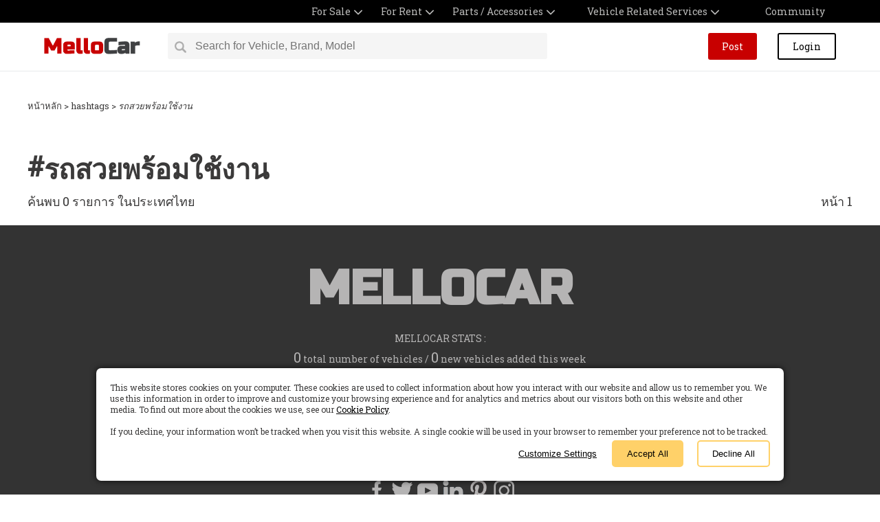

--- FILE ---
content_type: text/html; charset=UTF-8
request_url: https://www.mellocar.com/tags/?kw=%E0%B8%A3%E0%B8%96%E0%B8%AA%E0%B8%A7%E0%B8%A2%E0%B8%9E%E0%B8%A3%E0%B9%89%E0%B8%AD%E0%B8%A1%E0%B9%83%E0%B8%8A%E0%B9%89%E0%B8%87%E0%B8%B2%E0%B8%99
body_size: 96333
content:

     
<!doctype html>
<html>
<head>
  
   <meta charset="utf-8">
<title>รถสวยพร้อมใช้งาน | ค้นพบ รถสวยพร้อมใช้งาน 0 รายการ | ค้นหา รถสวยพร้อมใช้งาน |  Mellocar.com</title>
    <meta name="description" content="Mellocar.com ค้นหายานพาหนะที่คุณต้องการ
ซื้อขาย เช่าหรือให้เช่า เลือกได้ทุกยานพาหนะ เข้าถึงผู้ใช้ทั่วประเทศ - รถสวยพร้อมใช้งาน">

 

<link rel="shortcut icon" href="https://www.mellocar.com/fav.ico" type="image/x-icon">
<link rel="icon" href="https://www.mellocar.com/fav.ico" type="image/x-icon">
<script src="https://ajax.googleapis.com/ajax/libs/jquery/3.3.1/jquery.min.js"></script>
	<meta name="viewport" content="width=device-width, initial-scale=1.0">
   <script src="https://www.mellocar.com/jquery_timeago/jquery.timeago.js" type="text/javascript"></script>
	<script src="https://www.mellocar.com/jquery_timeago/locales/jquery.timeago.en.js" type="text/javascript"></script>

   <script type="text/javascript">
   jQuery(document).ready(function() {
     $("time.timeago").timeago();
   });
	 
</script>
 
<style>
.pagination {
  display: inline-block;margin:30px 0px 50px 0px; 
}

.pagination a {
  color: black;background: #fff;border:1px solid gray;
  float: left; 
  padding: 8px 16px;
  text-decoration: none;
  transition: background-color .3s;
  
  margin: 4px 4px;
}

.pagination a.active {
  background-color: #FFC439;
  color: white;
  border: 1px solid #FFC439;
}

.pagination a:hover:not(.active) {background-color: #ddd;}
.jjk{font-size:14px;border-radius:3px;border:1px solid gray;padding:5px;margin:5px;float:left;}
.jjk:hover{cursor:pointer;color:#C80000;border:1px solid #C80000;}



.a_1{width:100%; float:left;   }
.list_a{width:100%; overflow:hidden; text-align:center; box-sizing:border-box;margin-bottom:20px;}
.b_1{float:left;width:100%;  font-size:20px; }
.e_cover{border:1px solid #E4E3E3;margin:20px 0px; box-sizing:border-box;overflow:hidden;border-radius:0px; padding:20px ;box-sizing:border-box;}
.right_i{ clear:both;padding-top:20px;}
.key_w{font-size:24px;font-weight:bold;padding:0;margin:0;clear:none;float:left;}
.key_s{float:left;font-size:24px;}
@media all and (min-width:56em) {
  .key_w{font-size:40px;font-weight:bold;padding:0;margin:0;clear:none;float:left;}
  .key_s{float:left;font-size:40px;}
  .right_i{float:right;width:27%; height:100%;text-align:center;clear:none;}
  .e_cover{border:1px solid #E4E3E3;margin:20px 0px;padding:20px;box-sizing:border-box;overflow:hidden;border-radius:0px;border-top:1px solid   #E4E3E3 ;border-left:0px solid #E4E3E3; border-right:0px solid #E4E3E3;border-bottom:0px;}

  .b_1{float:left;width:calc(100% - 300px);margin-left:20px; font-size:20px;}

.a_1{width:70%; float:left;}
.list_a{width:250px;height:200px; overflow:hidden;float:left;margin-bottom:0px; }
}

</style>
</head>

<body>
 

<link href="https://fonts.googleapis.com/css?family=Roboto+Slab" rel="stylesheet">
<link href="https://fonts.googleapis.com/css?family=Baloo+Paaji" rel="stylesheet">
<link href="https://fonts.googleapis.com/css?family=Nunito" rel="stylesheet">
<link href="https://fonts.googleapis.com/css?family=Russo+One" rel="stylesheet">

<meta name="viewport" content="width=device-width, initial-scale=1.0">

<link href="https://www.mellocar.com/css/header.css" rel="stylesheet">


<script>
window.fbAsyncInit = function() {
    // FB JavaScript SDK configuration and setup
    FB.init({
      appId      : '311506009712488', // FB App ID
      cookie     : true,  // enable cookies to allow the server to access the session
      xfbml      : true,  // parse social plugins on this page
      version    : 'v13.0' // use graph api version 2.8
    });
    
  
};

// Load the JavaScript SDK asynchronously
(function(d, s, id) {
    var js, fjs = d.getElementsByTagName(s)[0];
    if (d.getElementById(id)) return;
    js = d.createElement(s); js.id = id;
    js.src = "//connect.facebook.net/th_TH/sdk.js";
    fjs.parentNode.insertBefore(js, fjs);
}(document, 'script', 'facebook-jssdk'));

 

// Logout from facebook
function fbLogout() {
    FB.logout(function() {
    
    });
}

function signOut() {
    var auth2 = gapi.auth2.getAuthInstance();
    auth2.signOut().then(function () {
   
    });
  }
</script> 


<div style="background: #000000;overflow: hidden; ">
<div class="top-x"  >
	<ul  >
		<li id="find-vehicle">For Sale<img src="https://www.mellocar.com/img/arrow-down-sign-to-navigate.png" style="width:12px;height: auto;position: absolute;margin-top:5px;margin-left:5px; " id="arrow-ddd1"></li>

		<li id="find-vehicle-rent"  >For Rent<img src="https://www.mellocar.com/img/arrow-down-sign-to-navigate.png" style="width:12px;height: auto;position: absolute;margin-top:5px;margin-left:5px; " id="arrow-ddd-rent"></li>
 
 


        
        <li id="find-part">Parts / Accessories<img src="https://www.mellocar.com/img/arrow-down-sign-to-navigate.png" style="width:12px;height: auto;position: absolute;margin-top:5px;margin-left:5px; " id="arrow-ddd7"></li>
        
		 <li  id="find-service" >Vehicle Related Services<img src="https://www.mellocar.com/img/arrow-down-sign-to-navigate.png" style="width:12px;height: auto;position: absolute;margin-top:5px; margin-left:5px;" id="arrow-ddd2"></li>
	 
		<li  id="find-other" >All Categories<img src="https://www.mellocar.com/img/arrow-down-sign-to-navigate.png" style="width:12px;height: auto;position: absolute;margin-top:5px; margin-left:5px;" id="arrow-ddd3"></li>
        
        
         <a href="https://www.mellocar.com/community/" stlyle="display:inline-block;float:right;" id="find-com"> <li  id="find-service" style="   "> Community</li> </a>  
        
        
	</ul>

</div>
</div>

 
    
<div class="uti">
<div id="jib_x"  >For Sale</div>
    <div id="jib16"  >For Rent</div>
    
    
<div id="jib15"  >Parts / Accessories</div>
    
    <div id="jib"  >Vehicle Related Services</div>
     <div><a href="https://www.mellocar.com/community/" style="display:block;border :none;"> Community</a></div>  

</div>
<script>
$("#find-other").click(function(){
   
    $(".uti").toggle();
    $("#arrow-ddd3").toggleClass('flip');
      $("#menu-subx1,#menu-subx7,#menu-subx2,#menu-subx-rent").slideUp();
    $('#arrow-ddd1,#arrow-ddd7').removeClass('flip'); 
});
    
    $("#jib").click(function(){
        $("#menu-subx2").slideToggle();
	$('#arrow-ddd8').toggleClass('flip'); 
         $(".uti").slideUp();
        
    });
</script>



<div class="menu-subx" id="menu-subx-rent" style="display:none;">
     
	<ul>
         <div style="clear:both;font-size:20px;margin:-10px 0px 10px 15px ">For Rent</div>
		<a href="https://www.mellocar.com/rent/cars" style="display:block;"><li><img src="https://www.mellocar.com/img/sell_1.png?x" style="float:left;width:30px;height:auto;float:left;margin-right:10px;;"><div style="float:left; ">Cars </div><div style="float:right; "></div></li></a><a href="https://www.mellocar.com/rent/motorcycles" style="display:block;"><li><img src="https://www.mellocar.com/img/sell_2.png?x" style="float:left;width:30px;height:auto;float:left;margin-right:10px;;"><div style="float:left; ">Motorcycles </div><div style="float:right; "></div></li></a><a href="https://www.mellocar.com/rent/trucks" style="display:block;"><li><img src="https://www.mellocar.com/img/sell_3.png?x" style="float:left;width:30px;height:auto;float:left;margin-right:10px;;"><div style="float:left; ">Trucks </div><div style="float:right; "></div></li></a><a href="https://www.mellocar.com/rent/trailers" style="display:block;"><li><img src="https://www.mellocar.com/img/sell_4.png?x" style="float:left;width:30px;height:auto;float:left;margin-right:10px;;"><div style="float:left; ">Trailers </div><div style="float:right; "></div></li></a><a href="https://www.mellocar.com/rent/rvs" style="display:block;"><li><img src="https://www.mellocar.com/img/sell_5.png?x" style="float:left;width:30px;height:auto;float:left;margin-right:10px;;"><div style="float:left; ">RVs </div><div style="float:right; "></div></li></a><a href="https://www.mellocar.com/rent/buses" style="display:block;"><li><img src="https://www.mellocar.com/img/sell_6.png?x" style="float:left;width:30px;height:auto;float:left;margin-right:10px;;"><div style="float:left; ">Buses </div><div style="float:right; "></div></li></a><a href="https://www.mellocar.com/rent/vans" style="display:block;"><li><img src="https://www.mellocar.com/img/sell_7.png?x" style="float:left;width:30px;height:auto;float:left;margin-right:10px;;"><div style="float:left; ">Vans </div><div style="float:right; "></div></li></a><a href="https://www.mellocar.com/rent/heavy-equipment" style="display:block;"><li><img src="https://www.mellocar.com/img/sell_8.png?x" style="float:left;width:30px;height:auto;float:left;margin-right:10px;;"><div style="float:left; ">Heavy Equipment </div><div style="float:right; "></div></li></a><a href="https://www.mellocar.com/rent/agricultural-machinery" style="display:block;"><li><img src="https://www.mellocar.com/img/sell_9.png?x" style="float:left;width:30px;height:auto;float:left;margin-right:10px;;"><div style="float:left; ">Agricultural machinery </div><div style="float:right; "></div></li></a><a href="https://www.mellocar.com/rent/boats" style="display:block;"><li><img src="https://www.mellocar.com/img/sell_10.png?x" style="float:left;width:30px;height:auto;float:left;margin-right:10px;;"><div style="float:left; ">Boats </div><div style="float:right; "></div></li></a><a href="https://www.mellocar.com/rent/watercraft" style="display:block;"><li><img src="https://www.mellocar.com/img/sell_11.png?x" style="float:left;width:30px;height:auto;float:left;margin-right:10px;;"><div style="float:left; ">Watercraft </div><div style="float:right; "></div></li></a><a href="https://www.mellocar.com/rent/snowmobiles" style="display:block;"><li><img src="https://www.mellocar.com/img/sell_12.png?x" style="float:left;width:30px;height:auto;float:left;margin-right:10px;;"><div style="float:left; ">Snowmobiles </div><div style="float:right; "></div></li></a><a href="https://www.mellocar.com/rent/bicycles" style="display:block;"><li><img src="https://www.mellocar.com/img/sell_13.png?x" style="float:left;width:30px;height:auto;float:left;margin-right:10px;;"><div style="float:left; ">Bicycles </div><div style="float:right; "></div></li></a><a href="https://www.mellocar.com/rent/atvs-utvs" style="display:block;"><li><img src="https://www.mellocar.com/img/sell_14.png?x" style="float:left;width:30px;height:auto;float:left;margin-right:10px;;"><div style="float:left; ">ATVs / UTVs </div><div style="float:right; "></div></li></a><a href="https://www.mellocar.com/rent/private-aircrafts" style="display:block;"><li><img src="https://www.mellocar.com/img/sell_15.png?x" style="float:left;width:30px;height:auto;float:left;margin-right:10px;;"><div style="float:left; ">Private Aircrafts </div><div style="float:right; "></div></li></a><a href="https://www.mellocar.com/rent/helicopters" style="display:block;"><li><img src="https://www.mellocar.com/img/sell_16.png?x" style="float:left;width:30px;height:auto;float:left;margin-right:10px;;"><div style="float:left; ">Helicopters </div><div style="float:right; "></div></li></a>	</ul>
	<div style="padding:0px 20px 0px 0px;text-align:right;margin:-20px auto 30px auto;overflow:hidden;max-width:1100px;font-size:14px;">Want to post a rental listing? Click here<a href="https://www.mellocar.com/login/" ><input type="button" value="Post" class="mem_o"></a></div></div>



<script>
$("#find-vehicle-rent").click(function(){
    $("#menu-subx-rent").slideToggle();
    $('#arrow-ddd-rent').toggleClass('flip'); 
	$(".uti ").slideUp();	
	  $("#menu-subx1").slideUp();
	 $('#arrow-ddd1').removeClass('flip'); 
     $("#menu-subx2").slideUp();
	 $('#arrow-ddd2').removeClass('flip');
    $("#menu-subx7").slideUp();
	 $('#arrow-ddd7').removeClass('flip');
});
</script>


<div class="menu-subx" id="menu-subx1" style="display:none;">
     
	<ul>
         <div style="clear:both;font-size:20px;margin:-10px 0px 10px 15px ">For Sale</div>
		<a href="https://www.mellocar.com/vehicle/cars&local_m=us&lang_m=en-us" style="display:block;"><li><img src="https://www.mellocar.com/img/sell_1.png?x" style="float:left;width:30px;height:auto;float:left;margin-right:10px;;"><div style="float:left; ">Cars </div><div style="float:right; "></div></li></a><a href="https://www.mellocar.com/vehicle/motorcycles&local_m=us&lang_m=en-us" style="display:block;"><li><img src="https://www.mellocar.com/img/sell_2.png?x" style="float:left;width:30px;height:auto;float:left;margin-right:10px;;"><div style="float:left; ">Motorcycles </div><div style="float:right; "></div></li></a><a href="https://www.mellocar.com/vehicle/trucks&local_m=us&lang_m=en-us" style="display:block;"><li><img src="https://www.mellocar.com/img/sell_3.png?x" style="float:left;width:30px;height:auto;float:left;margin-right:10px;;"><div style="float:left; ">Trucks </div><div style="float:right; "></div></li></a><a href="https://www.mellocar.com/vehicle/trailers&local_m=us&lang_m=en-us" style="display:block;"><li><img src="https://www.mellocar.com/img/sell_4.png?x" style="float:left;width:30px;height:auto;float:left;margin-right:10px;;"><div style="float:left; ">Trailers </div><div style="float:right; "></div></li></a><a href="https://www.mellocar.com/vehicle/rvs&local_m=us&lang_m=en-us" style="display:block;"><li><img src="https://www.mellocar.com/img/sell_5.png?x" style="float:left;width:30px;height:auto;float:left;margin-right:10px;;"><div style="float:left; ">RVs </div><div style="float:right; "></div></li></a><a href="https://www.mellocar.com/vehicle/buses&local_m=us&lang_m=en-us" style="display:block;"><li><img src="https://www.mellocar.com/img/sell_6.png?x" style="float:left;width:30px;height:auto;float:left;margin-right:10px;;"><div style="float:left; ">Buses </div><div style="float:right; "></div></li></a><a href="https://www.mellocar.com/vehicle/vans&local_m=us&lang_m=en-us" style="display:block;"><li><img src="https://www.mellocar.com/img/sell_7.png?x" style="float:left;width:30px;height:auto;float:left;margin-right:10px;;"><div style="float:left; ">Vans </div><div style="float:right; "></div></li></a><a href="https://www.mellocar.com/vehicle/heavy-equipment&local_m=us&lang_m=en-us" style="display:block;"><li><img src="https://www.mellocar.com/img/sell_8.png?x" style="float:left;width:30px;height:auto;float:left;margin-right:10px;;"><div style="float:left; ">Heavy Equipment </div><div style="float:right; "></div></li></a><a href="https://www.mellocar.com/vehicle/agricultural-machinery&local_m=us&lang_m=en-us" style="display:block;"><li><img src="https://www.mellocar.com/img/sell_9.png?x" style="float:left;width:30px;height:auto;float:left;margin-right:10px;;"><div style="float:left; ">Agricultural machinery </div><div style="float:right; "></div></li></a><a href="https://www.mellocar.com/vehicle/boats&local_m=us&lang_m=en-us" style="display:block;"><li><img src="https://www.mellocar.com/img/sell_10.png?x" style="float:left;width:30px;height:auto;float:left;margin-right:10px;;"><div style="float:left; ">Boats </div><div style="float:right; "></div></li></a><a href="https://www.mellocar.com/vehicle/watercraft&local_m=us&lang_m=en-us" style="display:block;"><li><img src="https://www.mellocar.com/img/sell_11.png?x" style="float:left;width:30px;height:auto;float:left;margin-right:10px;;"><div style="float:left; ">Watercraft </div><div style="float:right; "></div></li></a><a href="https://www.mellocar.com/vehicle/snowmobiles&local_m=us&lang_m=en-us" style="display:block;"><li><img src="https://www.mellocar.com/img/sell_12.png?x" style="float:left;width:30px;height:auto;float:left;margin-right:10px;;"><div style="float:left; ">Snowmobiles </div><div style="float:right; "></div></li></a><a href="https://www.mellocar.com/vehicle/bicycles&local_m=us&lang_m=en-us" style="display:block;"><li><img src="https://www.mellocar.com/img/sell_13.png?x" style="float:left;width:30px;height:auto;float:left;margin-right:10px;;"><div style="float:left; ">Bicycles </div><div style="float:right; "></div></li></a><a href="https://www.mellocar.com/vehicle/atvs-utvs&local_m=us&lang_m=en-us" style="display:block;"><li><img src="https://www.mellocar.com/img/sell_14.png?x" style="float:left;width:30px;height:auto;float:left;margin-right:10px;;"><div style="float:left; ">ATVs / UTVs </div><div style="float:right; "></div></li></a><a href="https://www.mellocar.com/vehicle/private-aircrafts&local_m=us&lang_m=en-us" style="display:block;"><li><img src="https://www.mellocar.com/img/sell_15.png?x" style="float:left;width:30px;height:auto;float:left;margin-right:10px;;"><div style="float:left; ">Private Aircrafts </div><div style="float:right; "></div></li></a><a href="https://www.mellocar.com/vehicle/helicopters&local_m=us&lang_m=en-us" style="display:block;"><li><img src="https://www.mellocar.com/img/sell_16.png?x" style="float:left;width:30px;height:auto;float:left;margin-right:10px;;"><div style="float:left; ">Helicopters </div><div style="float:right; "></div></li></a><a href="https://www.mellocar.com/vehicle/junk-vehicles&local_m=us&lang_m=en-us" style="display:block;"><li><img src="https://www.mellocar.com/img/sell_18.png?x" style="float:left;width:30px;height:auto;float:left;margin-right:10px;;"><div style="float:left; ">Junk Vehicles </div><div style="float:right; "></div></li></a>	</ul>
	<div style="padding:0px 20px 0px 0px;text-align:right;margin:-20px auto 30px auto;overflow:hidden;max-width:1100px;font-size:14px;">Want to post a listing? Click here<a href="https://www.mellocar.com/login/" ><input type="button" value="Post" class="mem_o"></a></div>
</div>

<script>
$("#find-vehicle").click(function(){
$("#menu-subx2").slideUp();	
	$('#arrow-ddd2').removeClass('flip'); 
	$("#menu-subx1").slideToggle();
	$('#arrow-ddd1').toggleClass('flip'); 
    
      
	 $("#menu-subx7,.uti,#menu-subx2,#menu-subx-rent").slideUp();	
	 $('#arrow-ddd7,#arrow-ddd3,#arrow-ddd8,#arrow-ddd-rent').removeClass('flip'); 
     
});
</script>


 

<div class="menu-subx" id="menu-subx7" style="display:none;">
	<ul>
          <div style="clear:both;font-size:20px;margin:-10px 0px 10px 15px ">Parts / Accessories</div>
		<a href="https://www.mellocar.com/parts/cars" style="display:block;"><li><div style="float:left; "><img src="https://www.mellocar.com/img/sell_1.png?x" style="float:left;width:30px;height:auto;float:left;margin-right:5px;;"><img src="https://www.mellocar.com/img/wrench.png" style="float:left;width:15px;height:auto;float:left;margin-right:10px;;">Cars</div><div style="float:right; "></div></li></a><a href="https://www.mellocar.com/parts/motorcycles" style="display:block;"><li><div style="float:left; "><img src="https://www.mellocar.com/img/sell_2.png?x" style="float:left;width:30px;height:auto;float:left;margin-right:5px;;"><img src="https://www.mellocar.com/img/wrench.png" style="float:left;width:15px;height:auto;float:left;margin-right:10px;;">Motorcycles</div><div style="float:right; "></div></li></a><a href="https://www.mellocar.com/parts/trucks" style="display:block;"><li><div style="float:left; "><img src="https://www.mellocar.com/img/sell_3.png?x" style="float:left;width:30px;height:auto;float:left;margin-right:5px;;"><img src="https://www.mellocar.com/img/wrench.png" style="float:left;width:15px;height:auto;float:left;margin-right:10px;;">Trucks</div><div style="float:right; "></div></li></a><a href="https://www.mellocar.com/parts/trailers" style="display:block;"><li><div style="float:left; "><img src="https://www.mellocar.com/img/sell_4.png?x" style="float:left;width:30px;height:auto;float:left;margin-right:5px;;"><img src="https://www.mellocar.com/img/wrench.png" style="float:left;width:15px;height:auto;float:left;margin-right:10px;;">Trailers</div><div style="float:right; "></div></li></a><a href="https://www.mellocar.com/parts/rvs" style="display:block;"><li><div style="float:left; "><img src="https://www.mellocar.com/img/sell_5.png?x" style="float:left;width:30px;height:auto;float:left;margin-right:5px;;"><img src="https://www.mellocar.com/img/wrench.png" style="float:left;width:15px;height:auto;float:left;margin-right:10px;;">RVs</div><div style="float:right; "></div></li></a><a href="https://www.mellocar.com/parts/buses" style="display:block;"><li><div style="float:left; "><img src="https://www.mellocar.com/img/sell_6.png?x" style="float:left;width:30px;height:auto;float:left;margin-right:5px;;"><img src="https://www.mellocar.com/img/wrench.png" style="float:left;width:15px;height:auto;float:left;margin-right:10px;;">Buses</div><div style="float:right; "></div></li></a><a href="https://www.mellocar.com/parts/vans" style="display:block;"><li><div style="float:left; "><img src="https://www.mellocar.com/img/sell_7.png?x" style="float:left;width:30px;height:auto;float:left;margin-right:5px;;"><img src="https://www.mellocar.com/img/wrench.png" style="float:left;width:15px;height:auto;float:left;margin-right:10px;;">Vans</div><div style="float:right; "></div></li></a><a href="https://www.mellocar.com/parts/heavy-equipment" style="display:block;"><li><div style="float:left; "><img src="https://www.mellocar.com/img/sell_8.png?x" style="float:left;width:30px;height:auto;float:left;margin-right:5px;;"><img src="https://www.mellocar.com/img/wrench.png" style="float:left;width:15px;height:auto;float:left;margin-right:10px;;">Heavy Equipment</div><div style="float:right; "></div></li></a><a href="https://www.mellocar.com/parts/agricultural-machinery" style="display:block;"><li><div style="float:left; "><img src="https://www.mellocar.com/img/sell_9.png?x" style="float:left;width:30px;height:auto;float:left;margin-right:5px;;"><img src="https://www.mellocar.com/img/wrench.png" style="float:left;width:15px;height:auto;float:left;margin-right:10px;;">Agricultural machinery</div><div style="float:right; "></div></li></a><a href="https://www.mellocar.com/parts/boats" style="display:block;"><li><div style="float:left; "><img src="https://www.mellocar.com/img/sell_10.png?x" style="float:left;width:30px;height:auto;float:left;margin-right:5px;;"><img src="https://www.mellocar.com/img/wrench.png" style="float:left;width:15px;height:auto;float:left;margin-right:10px;;">Boats</div><div style="float:right; "></div></li></a><a href="https://www.mellocar.com/parts/watercraft" style="display:block;"><li><div style="float:left; "><img src="https://www.mellocar.com/img/sell_11.png?x" style="float:left;width:30px;height:auto;float:left;margin-right:5px;;"><img src="https://www.mellocar.com/img/wrench.png" style="float:left;width:15px;height:auto;float:left;margin-right:10px;;">Watercraft</div><div style="float:right; "></div></li></a><a href="https://www.mellocar.com/parts/snowmobiles" style="display:block;"><li><div style="float:left; "><img src="https://www.mellocar.com/img/sell_12.png?x" style="float:left;width:30px;height:auto;float:left;margin-right:5px;;"><img src="https://www.mellocar.com/img/wrench.png" style="float:left;width:15px;height:auto;float:left;margin-right:10px;;">Snowmobiles</div><div style="float:right; "></div></li></a><a href="https://www.mellocar.com/parts/bicycles" style="display:block;"><li><div style="float:left; "><img src="https://www.mellocar.com/img/sell_13.png?x" style="float:left;width:30px;height:auto;float:left;margin-right:5px;;"><img src="https://www.mellocar.com/img/wrench.png" style="float:left;width:15px;height:auto;float:left;margin-right:10px;;">Bicycles</div><div style="float:right; "></div></li></a><a href="https://www.mellocar.com/parts/atvs-utvs" style="display:block;"><li><div style="float:left; "><img src="https://www.mellocar.com/img/sell_14.png?x" style="float:left;width:30px;height:auto;float:left;margin-right:5px;;"><img src="https://www.mellocar.com/img/wrench.png" style="float:left;width:15px;height:auto;float:left;margin-right:10px;;">ATVs / UTVs</div><div style="float:right; "></div></li></a><a href="https://www.mellocar.com/parts/private-aircrafts" style="display:block;"><li><div style="float:left; "><img src="https://www.mellocar.com/img/sell_15.png?x" style="float:left;width:30px;height:auto;float:left;margin-right:5px;;"><img src="https://www.mellocar.com/img/wrench.png" style="float:left;width:15px;height:auto;float:left;margin-right:10px;;">Private Aircrafts</div><div style="float:right; "></div></li></a><a href="https://www.mellocar.com/parts/helicopters" style="display:block;"><li><div style="float:left; "><img src="https://www.mellocar.com/img/sell_16.png?x" style="float:left;width:30px;height:auto;float:left;margin-right:5px;;"><img src="https://www.mellocar.com/img/wrench.png" style="float:left;width:15px;height:auto;float:left;margin-right:10px;;">Helicopters</div><div style="float:right; "></div></li></a>	</ul>
	<div style="padding:0px 20px 0px 0px;text-align:right;margin:-20px auto 30px auto;overflow:hidden;max-width:1100px;font-size:14px;">Want to post a listing? Click here<a href="https://www.mellocar.com/login/" ><input type="button" value="Post" class="mem_o"></a></div></div>

<script>
$("#find-part").click(function(){
//$("#menu-subx7").slideUp();	
	//$("#menu-subx").slideUp();	
	//$('#arrow-ddd').removeClass('flip'); 
	$("#menu-subx7").slideToggle();
	$('#arrow-ddd7').toggleClass('flip');
    
    	 $("#menu-subx1,.uti,#menu-subx2,#menu-subx-rent").slideUp();	
	 $('#arrow-ddd1,#arrow-ddd3,#arrow-ddd8,#arrow-ddd-rent').removeClass('flip'); 
});
    
$("#jib15").click(function(){
  
	$("#menu-subx7").slideToggle();
	$('#arrow-ddd15').toggleClass('flip');
    
     $("#menu-subx1,.uti,#menu-subx2").slideUp();	
	 $('#arrow-ddd1,#arrow-ddd3,#arrow-ddd8').removeClass('flip'); 
});
    
    $("#jib16").click(function(){
   
    $("#menu-subx-rent").slideDown();
       $('#arrow-ddd3').removeClass('flip'); 
     $(".uti ").slideUp();	
	 
	 
});

$("#jib_x").click(function(){
   
   $("#menu-subx1").slideDown();
	  $('#arrow-ddd1').removeClass('flip'); 
	$(".uti ").slideUp();	
	
});
</script>


 





<div class="menu-subx" id="menu-subx2" style="display:none" >
     
	<ul>
         <div style="clear:both;font-size:20px;margin:-10px 0px 10px 15px ">Vehicle Related Services</div>
	<a href="https://www.mellocar.com/services/vehicle-loan-agent" style="display:block;"><li><img src="https://www.mellocar.com/img/se_1.png?o" style="float:left;width:30px;height:auto;float:left;margin-right:10px;;"> Vehicle Loan Agent <div style="float:right; "></div></li></a><a href="https://www.mellocar.com/services/vehicle-inspector" style="display:block;"><li><img src="https://www.mellocar.com/img/se_2.png?o" style="float:left;width:30px;height:auto;float:left;margin-right:10px;;"> Vehicle Inspector <div style="float:right; "></div></li></a><a href="https://www.mellocar.com/services/vehicle-mechanic" style="display:block;"><li><img src="https://www.mellocar.com/img/se_3.png?o" style="float:left;width:30px;height:auto;float:left;margin-right:10px;;"> Vehicle Mechanic <div style="float:right; "></div></li></a><a href="https://www.mellocar.com/services/vehicle-insurance-agent" style="display:block;"><li><img src="https://www.mellocar.com/img/se_4.png?o" style="float:left;width:30px;height:auto;float:left;margin-right:10px;;"> Vehicle Insurance Agent <div style="float:right; "></div></li></a><a href="https://www.mellocar.com/services/vehicle-rental-services" style="display:block;"><li><img src="https://www.mellocar.com/img/se_5.png?o" style="float:left;width:30px;height:auto;float:left;margin-right:10px;;"> Vehicle Rental Services <div style="float:right; "></div></li></a><a href="https://www.mellocar.com/services/vehicle-wash-services" style="display:block;"><li><img src="https://www.mellocar.com/img/se_6.png?o" style="float:left;width:30px;height:auto;float:left;margin-right:10px;;"> Vehicle Wash Services <div style="float:right; "></div></li></a><a href="https://www.mellocar.com/services/driving-instructors" style="display:block;"><li><img src="https://www.mellocar.com/img/se_7.png?o" style="float:left;width:30px;height:auto;float:left;margin-right:10px;;"> Driving Instructors <div style="float:right; "></div></li></a><a href="https://www.mellocar.com/services/personal-driver-services" style="display:block;"><li><img src="https://www.mellocar.com/img/se_8.png?o" style="float:left;width:30px;height:auto;float:left;margin-right:10px;;"> Personal Driver Services <div style="float:right; "></div></li></a><a href="https://www.mellocar.com/services/transport-moving-services" style="display:block;"><li><img src="https://www.mellocar.com/img/se_9.png?o" style="float:left;width:30px;height:auto;float:left;margin-right:10px;;"> Transport & Moving Services <div style="float:right; "></div></li></a><a href="https://www.mellocar.com/services/gps-installation-services" style="display:block;"><li><img src="https://www.mellocar.com/img/se_10.png?o" style="float:left;width:30px;height:auto;float:left;margin-right:10px;;"> GPS Installation Services <div style="float:right; "></div></li></a><a href="https://www.mellocar.com/services/tourist-transport-services" style="display:block;"><li><img src="https://www.mellocar.com/img/se_11.png?o" style="float:left;width:30px;height:auto;float:left;margin-right:10px;;"> Tourist Transport Services <div style="float:right; "></div></li></a><a href="https://www.mellocar.com/services/towing-services" style="display:block;"><li><img src="https://www.mellocar.com/img/se_12.png?o" style="float:left;width:30px;height:auto;float:left;margin-right:10px;;"> Towing services <div style="float:right; "></div></li></a><a href="https://www.mellocar.com/services/vehicle-key-services" style="display:block;"><li><img src="https://www.mellocar.com/img/se_13.png?o" style="float:left;width:30px;height:auto;float:left;margin-right:10px;;"> Vehicle Key Services <div style="float:right; "></div></li></a>		 
	</ul>
	<div style="padding:0px 20px 0px 0px;text-align:right;margin:-20px auto 30px auto;overflow:hidden;max-width:1100px;font-size:14px;">Want to post a service listing? Click here<a href="https://www.mellocar.com/login/" ><input type="button" value="Post" class="mem_o"></a></div></div>

<script>
$("#find-service").click(function(){
   
	$("#menu-subx").slideUp();	
	$('#arrow-ddd').removeClass('flip'); 
	$("#menu-subx2").slideToggle();
	$('#arrow-ddd2').toggleClass('flip'); 
    $("#menu-subx7").slideUp();
    $("#menu-subx1").slideUp();	
    
    $('#arrow-ddd-rent').removeClass('flip'); 
    $("#menu-subx-rent").slideUp();
});
</script>
 
 


 
<div class="header-w"  >
<div class="header" style=" " >
	<a href="https://www.mellocar.com?local_m=us&lang_m=en-us" style="color:#2E2C2C;text-decoration: none;"> 
				<div style=" float:left;margin-top:12px;" >
                   <!-- <img src="https://www.mellocar.com/img/logo-real.png" style="width:140px;height: auto;border:none;">
        -->
                    <img src="https://www.mellocar.com/img/logo-real3.png" style="width:140px;height: auto;border:none;margin-top:10px;"> 
      </div></a>
    
    <div class="v_search">
        <img src="https://www.mellocar.com/img/blog-s1.png" style="position: absolute;width:17px;height: auto;top:12px;left:10px;opacity: 0.3;">
    <form action="https://www.mellocar.com/send_search/" method="GET" id="form_search">
      <input type="hidden" id="j_place" name="j_place"  >
      <div class="ui-widget" style=" " >
        <input name="query" type="text" id="query" placeholder="Search for Vehicle, Brand, Model" style="border-radius: 3px;border:none;width:100%; background: #f5f5f5;font-size:16px;padding:10px 10px;padding-left:40px;box-sizing: border-box;outline: none;" autocomplete="off" value="">
          <div class="vv_search" id="vv_1">
              <ul id="noa" style="display: none;">
                             </ul>
              
               <ul id="nob" style="display: none;">
                
                   <li style="overflow:hidden;border-bottom:1px solid #f5f5f5;">
                       <div style="float:left;width:30%;background: #f5f5f5;border-radius: 5px;padding:12px;"></div>
                   
                   <div style="float:left;width:10%;background: #f5f5f5;border-radius: 5px;padding:12px; margin-left:10px;"></div>
                       
                         <div style="float:left;width:24%;background: #f5f5f5;border-radius: 5px;padding:12px;margin-left:10px; "></div>
                   
                   </li>
                   
                   
                   
                    <li style="overflow:hidden;border-bottom:1px solid #f5f5f5;">
                       <div style="float:left;width:10%;background: #f5f5f5;border-radius: 5px;padding:12px;"></div>
                   
                   <div style="float:left;width:30%;background: #f5f5f5;border-radius: 5px;padding:12px; margin-left:10px;"></div>
                       
                         <div style="float:left;width:30%;background: #f5f5f5;border-radius: 5px;padding:12px;margin-left:10px; "></div>
                   
                   </li>
                   
                   
                      
                    <li style="overflow:hidden;border-bottom:1px solid #f5f5f5;">
                       <div style="float:left;width:20%;background: #f5f5f5;border-radius: 5px;padding:12px;"></div>
                   
                   <div style="float:left;width:30%;background: #f5f5f5;border-radius: 5px;padding:12px; margin-left:10px;"></div>
                       
                         <div style="float:left;width:10%;background: #f5f5f5;border-radius: 5px;padding:12px;margin-left:10px; "></div>
                   
                   </li>
                   
                   
                     
                    <li style="overflow:hidden;border-bottom:1px solid #f5f5f5;">
                       <div style="float:left;width:14%;background: #f5f5f5;border-radius: 5px;padding:12px;"></div>
                   
                   <div style="float:left;width:10%;background: #f5f5f5;border-radius: 5px;padding:12px; margin-left:10px;"></div>
                       
                         <div style="float:left;width:45%;background: #f5f5f5;border-radius: 5px;padding:12px;margin-left:10px; "></div>
                   
                   </li>
                   
                   
                     <li style="overflow:hidden;border-bottom:1px solid #f5f5f5;">
                       <div style="float:left;width:10%;background: #f5f5f5;border-radius: 5px;padding:12px;"></div>
                   
                   <div style="float:left;width:30%;background: #f5f5f5;border-radius: 5px;padding:12px; margin-left:10px;"></div>
                       
                         <div style="float:left;width:15%;background: #f5f5f5;border-radius: 5px;padding:12px;margin-left:10px; "></div>
                   
                   </li>
                   
                   
              </ul>
              
              
          </div>
        </div>

         
        </form>
        
         
    </div>
    
    
<form action="https://www.mellocar.com/p_search/" method="get" id="v_find">
    <input type="hidden" id="keyword" name="keyword">
    
    </form>
    
    <script>
        var delay = (function(){
  var timer = 0;
  return function(callback, ms, that){
    clearTimeout (timer);
    timer = setTimeout(callback.bind(that), ms);
  };
})();
       
         $("#vv_1").hide();
        
    $("#query").keyup(function(){
		 /*
        
        
    delay(function(){
      
    
        
         if($("#query").val()==""){
           $("#vv_1").hide();
       }else{
           $("#vv_1").show();
        $("#keyword").val($("#query").val());
        $("#v_find").submit();
            $("#nob").show();
                    $("#noa").hide();
       }
         }, 1000, this);
		 */
    });
       
         var v_find = $('#v_find');
    v_find.submit(function (ev) {
        $.ajax({
            type: v_find.attr('method'),
            url: v_find.attr('action'),
            data: v_find.serialize(),
            success: function (data) {
                 
               $("#noa").load("tags/?kw=%E0%B8%A3%E0%B8%96%E0%B8%AA%E0%B8%A7%E0%B8%A2%E0%B8%9E%E0%B8%A3%E0%B9%89%E0%B8%AD%E0%B8%A1%E0%B9%83%E0%B8%8A%E0%B9%89%E0%B8%87%E0%B8%B2%E0%B8%99 #noa li",function(){
                   $("#nob").hide();
                    $("#noa").show();
                   
               });
            }
        });

        ev.preventDefault();
    });
    
        
        
        function call_rpo(id){
           rr =  $("#"+id).html();
             $("#query").val(rr);
            $(".vv_search").hide();
            $("#form_search").submit();
        }
        
    </script>
     
    
	<div class="menu-r"  >
		<ul>
			<li id="h-search" ><img src="https://www.mellocar.com/img/blog-s1.png" style="width:40px;height: auto; padding:10px;box-sizing: border-box;cursor:pointer;" id="m-s"></li>
			 
			
		  <script>
				 
			
			</script>	
			
			
		  <li id="home-respon"  ><div style="height:2px;border-radius: 5px; border:1px solid #000000;width:25px;margin-top:3px; background: #000000;"></div>
				<div style="height:2px;border-radius: 5px; border:1px solid #c80001; background: #c80001; width:25px;margin-top:3px;"></div>
				 <div style="height:2px;border-radius: 5px; border:1px solid #000000;width:25px;margin-top:3px; background: #000000;"></div>
			</li>			
		 
			
			<a href="https://www.mellocar.com/login/?refer=/tags/?kw=%E0%B8%A3%E0%B8%96%E0%B8%AA%E0%B8%A7%E0%B8%A2%E0%B8%9E%E0%B8%A3%E0%B9%89%E0%B8%AD%E0%B8%A1%E0%B9%83%E0%B8%8A%E0%B9%89%E0%B8%87%E0%B8%B2%E0%B8%99" style="text-decoration: none;color:#000000;"><li class="login" id="login">Login</li></a> <a href="/creation/?local_m=us&lang_m=en-us"><li class="sell" id="sell">Post</li></a> 			
			
		 
		</ul>
	
	</div>
	
	<div class="arrow_box" style="display:none; ">
	<ul>
		 
		
		 
		
		<a href="https://www.mellocar.com/selling-list/"><li id="big_car"><img src="https://www.mellocar.com/img/my_car.png?" style="display: inline-block;float:left;width:15px;height: auto;margin-top:2px;" id="img_big_car"><div style="margin-left:10px;display: inline-block;float:left;">My List</div></li></a>
		
		 
		
		
		<a href="https://www.mellocar.com/messages/"><li id="big_mes"><img src="https://www.mellocar.com/img/my_mes.png" style="display: inline-block;float:left;width:15px;height: auto;margin-top:2px;" id="img_big_mes"><div style="margin-left:10px;display: inline-block;float:left;">Messages </div></li></a>
        		
				 
		
				

		<a href="https://www.mellocar.com/community/"><li id="big_commu"><img src="https://www.mellocar.com/img/my_com.png" style="display: inline-block;float:left;width:15px;height: auto;margin-top:2px;" id="img_big_commu"><div style="margin-left:10px;display: inline-block;float:left;">My Community</div></li></a>
		
		 
		
		<a href="https://www.mellocar.com/wishlist/"><li id="big_fav"><img src="https://www.mellocar.com/img/my_fav.png" style="display: inline-block;float:left;width:15px;height: auto;margin-top:2px;" id="img_big_fav"><div style="margin-left:10px;display: inline-block;float:left;">My Wishlist</div></li></a>
		
		<a href="https://www.mellocar.com/invite-friend/"><li id="big_inv"><img src="https://www.mellocar.com/img/my_invite.png" style="display: inline-block;float:left;width:15px;height: auto;margin-top:2px;" id="img_big_inv"><div style="margin-left:10px;display: inline-block;float:left;">Invite Friends</div></li></a>
		
		
		<!--
		<a href="https://www.mellocar.com/finances/"><li id="big_card"><img src="https://www.mellocar.com/img/my_card.png" style="display: inline-block;float:left;width:15px;height: auto;margin-top:2px;" id="img_big_card"><div style="margin-left:10px;display: inline-block;float:left;"></div></li></a> -->
		
		<a href="https://www.mellocar.com/setting/"><li id="big_set"><img src="https://www.mellocar.com/img/my_set.png" style="display: inline-block;float:left;width:15px;height: auto;margin-top:2px;" id="img_big_set"><div style="margin-left:10px;display: inline-block;float:left;">Setting</div></li></a>
		
		 
		
		<a href="https://www.mellocar.com/logout/tags/?kw=%E0%B8%A3%E0%B8%96%E0%B8%AA%E0%B8%A7%E0%B8%A2%E0%B8%9E%E0%B8%A3%E0%B9%89%E0%B8%AD%E0%B8%A1%E0%B9%83%E0%B8%8A%E0%B9%89%E0%B8%87%E0%B8%B2%E0%B8%99"><li id="big_exit" style="background: #eeeeee;font-weight: bold;" onclick="fbLogout() signOut()"><img src="https://www.mellocar.com/img/my_exit.png" style="display: inline-block;float:left;width:15px;height: auto;margin-top:2px;" id="img_big_exit"><div style="margin-left:10px;display: inline-block;float:left;">Sign Out</div></li></a>
		</ul>
	</div>
	
	
	 
	
</div>
	
</div>
 


<div style="-webkit-box-shadow: 0px 3px 10px 0px rgba(0,0,0,0.75);
-moz-box-shadow: 0px 3px 10px 0px rgba(0,0,0,0.75);
box-shadow: 0px 3px 10px 0px rgba(0,0,0,0.75);
			 position: absolute;
			top:0px; left:0px;right:0px;
			 
			
			background: #fff;z-index:1000; padding:25px 25px 100px 25px; display: none;" id="box-respon">
	<div class="close_x" id="close_x">&#10006;</div>
	<div style="font-size:14px;margin:0px 0px 10px 0px;font-weight: bold;color:#747272;">วันนี้คุณอยากทำอะไร</div>
	<div class="home-menu">
		<ul>
			 <a href="/creation/?local_m=us&lang_m=en-us" style="text-decoration: none;"><li style="color:#f85346"><div style="background: #f85346;width:30px; height: 30px;border-radius: 50%;float:left;margin-right: 10px;overflow: hidden;">
				 <img src="https://www.mellocar.com/img/icon_car.png" style="width:150%;height: auto;margin-left:0px;margin-top:5px;"></div>ประกาศขายรถ</li></a>
			
			<li style="color:#338554" onclick="call_buy()" id="c_buy"><div style="background: #74e4a2;width:30px; height: 30px;border-radius: 50%;float:left;margin-right: 10px;overflow: hidden;"><img src="https://www.mellocar.com/img/icon_buy.png" style="width:90%;height: auto;margin-top:5px;margin-left:5px;"></div>ต้องการซื้อรถ</li>
			
			 
				 <a href="https://www.mellocar.com/login/" style="text-decoration: none;color:#000000;display: block;"><li id="login_s">Login</li></a> 
		</ul>
	
	</div>



</div>


<div class="gox-menu" id="gox-menu" style="display:none;">
	<div class="close_v" id="close_v">&#10006;</div>
	
	
	<div style="font-size:14px;padding:10px 20px;font-weight: bold;color:#747272;border-bottom: 1px solid #EBE7E7; overflow: hidden;border-bottom:1px solid #f2f1f1;">
		
				
		
		<div style="margin-top:10px;float:left;display:inline-block;margin-left:10px;"></div>
		
	</div>
	<ul>
		
		<a href="https://www.mellocar.com/selling-list/"><li id="my_car"><img src="https://www.mellocar.com/img/my_car.png?" style="width:17px;height:auto;margin-right:10px;float:left;display:inline-block;margin-top:3px;"  id="img_my_car"><div style="float:left;display:inline-block;margin-top:-3px;">My List</div></li></a>
		
	 <a href="https://www.mellocar.com/messages/"><li id="my_mes"><img src="https://www.mellocar.com/img/my_mes.png" style="width:17px;height:auto;margin-right:10px;float:left;display:inline-block;margin-top:3px;"  id="img_my_mes"><div style="float:left;display:inline-block;margin-top:-3px;">Messages</div></li></a>
	 
	 
	 		  


		<!--<a href="https://www.mellocar.com/myads/"><li id="my_ads"><img src="https://www.mellocar.com/img/my_ads.png" style="width:17px;height:auto;margin-right:10px;float:left;display:inline-block;margin-top:3px;"  id="img_my_ads"><div style="float:left;display:inline-block;margin-top:-3px;"></div></li></a>-->
		
		<a href="https://www.mellocar.com/community/"><li id="my_commu"><img src="https://www.mellocar.com/img/my_com.png" style="width:17px;height:auto;margin-right:10px;float:left;display:inline-block;margin-top:3px;"  id="img_my_commu"><div style="float:left;display:inline-block;margin-top:-3px;">My Community</div></li></a>
		
		
		 
		<a href="https://www.mellocar.com/wishlist/"><li id="my_fav"><img src="https://www.mellocar.com/img/my_fav.png" style="width:17px;height:auto;margin-right:10px;float:left;display:inline-block;margin-top:3px;"  id="img_my_fav"><div style="float:left;display:inline-block;margin-top:-3px;">My Wishlist</div></li></a>
		
		<a href="https://www.mellocar.com/invite-friend/"><li id="my_inv"><img src="https://www.mellocar.com/img/my_invite.png" style="display: inline-block;float:left;width:15px;height: auto;margin-top:2px;" id="img_my_inv"><div style="margin-left:10px;display: inline-block;float:left;">Invite Friends</div></li></a>
		
		<!--
		
		<a href="https://www.mellocar.com/finances/"><li id="my_card"><img src="https://www.mellocar.com/img/my_card.png" style="width:17px;height:auto;margin-right:10px;float:left;display:inline-block;margin-top:3px;"  id="img_my_card"><div style="float:left;display:inline-block;margin-top:-3px;"></div></li></a> -->
		
		<a href="https://www.mellocar.com/setting/"><li id="my_set"><img src="https://www.mellocar.com/img/my_set.png" style="width:17px;height:auto;margin-right:10px;float:left;display:inline-block;margin-top:3px;"  id="img_my_set"><div style="float:left;display:inline-block;margin-top:-3px;">Setting</div></li></a>
		
		<a href="https://www.mellocar.com/logout/tags/?kw=%E0%B8%A3%E0%B8%96%E0%B8%AA%E0%B8%A7%E0%B8%A2%E0%B8%9E%E0%B8%A3%E0%B9%89%E0%B8%AD%E0%B8%A1%E0%B9%83%E0%B8%8A%E0%B9%89%E0%B8%87%E0%B8%B2%E0%B8%99"><li style=" background: #eeeeee;font-weight: bold;padding:25px 20px;" id="my_exit"><img src="https://www.mellocar.com/img/my_exit.png" style="width:17px;height:auto;margin-right:10px;float:left;display:inline-block;margin-top:3px;"  id="img_my_exit"><div style="float:left;display:inline-block;margin-top:-3px;">Sign Out</div></li></a>
	</ul>
</div>


<div style="background: #fff;padding:5px;text-align:center; display:none;overflow: hidden;" id="mm-search">
	<div style=" position: relative;width:90%;margin:auto;"> 
        <div class="ui-widget"  >
            
             <form action="https://www.mellocar.com/send_search/" method="GET" id="form_search2">
		<input type="text" class="m-search" id="query2" name="query"  placeholder="ค้นหายานพาหนะ, ยี่ห้อ, รุ่น" >
	
	<img src="https://www.mellocar.com/img/blog-s1.png" style="position: absolute;left:7px;top:10px;width:20px;height: auto;opacity: 0.2; ">
                 <input type="submit" style="display:none;">
            </form>
            
        </div>
    
    
    
    </div>

</div>
 
 

<form action="https://www.mellocar.com/add_last_login/" method="post" id="form_xoo">
<input type="hidden" value="1" id="xuuu" name="xuuu">
</form>
 
	  
<script>
	
 
		      
          var form_xoo = $('#form_xoo');
     
           $("body").on("submit","#form_xoo", function(ev) {
        $.ajax({
            type: form_xoo.attr('method'),
            url: form_xoo.attr('action'),
            data: form_xoo.serialize(),
            success: function (data) { 
            }
        });

        ev.preventDefault();
    });
 
	
	$("#m-s").click(function(){
		$("#mm-search").toggle();
	});
	
	$("#t_0").click(function(){
		$("#top-menu").hide();
		$("#top-menu2").show();
		$("#arrow2").addClass("flip");
	})
   $("#u_0").click(function(){
		$("#top-menu2").hide();
		$("#top-menu").show();
	}) 
         
      
	$("#home-respon").click(function(){
		$("#box-respon").fadeIn("fast");
	}); 
	  
 $("#close_x").click(function(){
		$("#box-respon").hide();
	}); 
	
	 $("#menu_user").click(function(){
		if ($('.arrow_box').is(':hidden')) {
			
		 
		 $(".arrow_box").show();
		}else{
			 
		$(".arrow_box").hide();
		}
		
	}); 
 
	 
	
	
	
	$("#menu_user2").click(function(){
	 
	 
	 	$("#gox-menu").show();
		 
 //$("#menu-x").fadeIn("fast");
});
	$("#close_v").click(function(){
		$("#gox-menu").hide();
	//$("#menu-x").hide( );
});
	
	
 
	$('#my_car').hover(function(){
    $("#img_my_car").attr('src','/img/my_car_hover.png?');
},function(){
     $("#img_my_car").attr('src','/img/my_car.png?'); 
});
 
	 
	$('#my_sup').hover(function(){
    $("#img_my_sup").attr('src','/img/my_support_hover.png');
},function(){
     $("#img_my_sup").attr('src','/img/my_support.png'); 
});
	
		$('#my_ads').hover(function(){
    $("#img_my_ads").attr('src','/img/my_ads_hover.png');
},function(){
     $("#img_my_ads").attr('src','/img/my_ads.png'); 
});
	
	$('#my_commu').hover(function(){
    $("#img_my_commu").attr('src','/img/my_com_hover.png');
},function(){
     $("#img_my_commu").attr('src','/img/my_com.png'); 
});
	
	
	
	$('#my_mes').hover(function(){
    $("#img_my_mes").attr('src','/img/my_mes_hover.png');
},function(){
     $("#img_my_mes").attr('src','/img/my_mes.png'); 
});
	
		$('#my_or').hover(function(){
    $("#img_my_or").attr('src','/img/my_order_hover.png');
},function(){
     $("#img_my_or").attr('src','/img/my_order.png'); 
});
	
	
		$('#my_fav').hover(function(){
    $("#img_my_fav").attr('src','/img/my_fav_hover.png');
},function(){
     $("#img_my_fav").attr('src','/img/my_fav.png'); 
});
	
		$('#my_inv').hover(function(){
    $("#img_my_inv").attr('src','/img/my_invite_hover.png');
},function(){
     $("#img_my_inv").attr('src','/img/my_invite.png'); 
});
	
	
	
		$('#my_card').hover(function(){
    $("#img_my_card").attr('src','/img/my_card_hover.png');
},function(){
     $("#img_my_card").attr('src','/img/my_card.png'); 
});
	
		$('#my_set').hover(function(){
    $("#img_my_set").attr('src','/img/my_set_hover.png');
},function(){
     $("#img_my_set").attr('src','/img/my_set.png'); 
});
	
		$('#my_exit').hover(function(){
    $("#img_my_exit").attr('src','/img/my_exit_hover.png');
},function(){
     $("#img_my_exit").attr('src','/img/my_exit.png'); 
});
	
		
$('#big_art').hover(function(){
    $("#img_big_art").attr('src','/img/article_hover.png');
},function(){
     $("#img_big_art").attr('src','/img/article.png'); 
});
	
	
	$('#big_car').hover(function(){
    $("#img_big_car").attr('src','/img/my_car_hover.png');
},function(){
     $("#img_big_car").attr('src','/img/my_car.png'); 
});
 
	
	
	$('#big_sup').hover(function(){
    $("#img_big_sup").attr('src','/img/my_support_hover.png');
},function(){
     $("#img_big_sup").attr('src','/img/my_support.png'); 
});
	
		$('#big_ads').hover(function(){
    $("#img_big_ads").attr('src','/img/my_ads_hover.png');
},function(){
     $("#img_big_ads").attr('src','/img/my_ads.png'); 
});
	
		
		$('#big_commu').hover(function(){
    $("#img_big_commu").attr('src','/img/my_com_hover.png');
},function(){
     $("#img_big_commu").attr('src','/img/my_com.png'); 
});
	
	
		$('#big_mes').hover(function(){
    $("#img_big_mes").attr('src','/img/my_mes_hover.png');
},function(){
     $("#img_big_mes").attr('src','/img/my_mes.png'); 
});

	
		$('#big_or').hover(function(){
    $("#img_big_or").attr('src','/img/my_order_hover.png');
},function(){
     $("#img_big_or").attr('src','/img/my_order.png'); 
});
	
	
	$('#big_fav').hover(function(){
    $("#img_big_fav").attr('src','/img/my_fav_hover.png');
},function(){
     $("#img_big_fav").attr('src','/img/my_fav.png'); 
});
	
$('#big_inv').hover(function(){
    $("#img_big_inv").attr('src','/img/my_invite_hover.png');
},function(){
     $("#img_big_inv").attr('src','/img/my_invite.png'); 
});	
	
	
	$('#big_card').hover(function(){
    $("#img_big_card").attr('src','/img/my_card_hover.png');
},function(){
     $("#img_big_card").attr('src','/img/my_card.png'); 
});
	$('#big_set').hover(function(){
    $("#img_big_set").attr('src','/img/my_set_hover.png');
},function(){
     $("#img_big_set").attr('src','/img/my_set.png'); 
});
	$('#big_exit').hover(function(){
    $("#img_big_exit").attr('src','/img/my_exit_hover.png');
},function(){
     $("#img_big_exit").attr('src','/img/my_exit.png'); 
});

function call_buy(){
	$("#menu-subx1").slideDown();
	$("#box-respon").hide();
 
}
</script> 

<div style=" position:fixed ;width:95%;max-width:500px;  border:3px solid #1877F2;margin:auto;  bottom:0px;height:500px;background-color:#fff;z-index:1000000000000000000!important; left:0;right:0; overflow-y:auto;display:none;-webkit-box-shadow: 0px 0px 5px 0px rgba(0,0,0,0.75);
-moz-box-shadow: 0px 0px 5px 0px rgba(0,0,0,0.75);
box-shadow: 0px 0px 5px 0px rgba(0,0,0,0.75);" id="fbx_box">
<div style="background-color:#1877F2;color:#fff;position:fixed;  padding:10px; width:calc(100% - 20px);max-width:500px;box-sizing:border-box; ">Our Facebook Page <span style="float:right;cursor:pointer;padding:0px 10px;" onclick="close_fb_box()">&#x2715</span></div>
<div style="padding:20px;padding-top:50px; overflow:hidden;  ">
 <a href="" target="_blank" style="color:#333333;"  ><div style="padding:15px;background-color:#F5F5F5;width:100%;  margin-right:10px;margin-bottom:10px;box-sizing:border-box;clear;both;overflow:hidden;font-weight:bold;"  ><img src="https://www.mellocar.com/img/social_media/fb_100.png" style="width:50px;height:auto;float:left;">
	<div style="float:left; width:calc(100% - 70px);float:right;">
	<div style="font-size:12px;margin-top:5px;">Mellocar US</div>
	<div style="font-size:16px;">@official</div>
	</div>
	</div></a> <a href="" target="_blank" style="color:#333333;"  ><div style="padding:15px;background-color:#F5F5F5;width:100%;  margin-right:10px;margin-bottom:10px;box-sizing:border-box;clear;both;overflow:hidden;font-weight:bold;"  ><img src="https://www.mellocar.com/img/social_media/fb_100.png" style="width:50px;height:auto;float:left;">
	<div style="float:left; width:calc(100% - 70px);float:right;">
	<div style="font-size:12px;margin-top:5px;">Mellocar US</div>
	<div style="font-size:16px;">@Cars</div>
	</div>
	</div></a> <a href="" target="_blank" style="color:#333333;"  ><div style="padding:15px;background-color:#F5F5F5;width:100%;  margin-right:10px;margin-bottom:10px;box-sizing:border-box;clear;both;overflow:hidden;font-weight:bold;"  ><img src="https://www.mellocar.com/img/social_media/fb_100.png" style="width:50px;height:auto;float:left;">
	<div style="float:left; width:calc(100% - 70px);float:right;">
	<div style="font-size:12px;margin-top:5px;">Mellocar US</div>
	<div style="font-size:16px;">@Motorcycles</div>
	</div>
	</div></a><div style="padding:15px;background-color:#F5F5F5;width:100%;  margin-right:10px;margin-bottom:10px;box-sizing:border-box;clear;both;overflow:hidden;font-weight:bold;"  ><img src="https://www.mellocar.com/img/social_media/fb_100.png" style="width:50px;height:auto;float:left;">
	<div style="float:left; width:calc(100% - 70px);float:right;">
	<div style="font-size:12px;margin-top:5px;">Mellocar US</div>
	<div style="font-size:16px;">@Trucks</div>
	</div>
	</div><div style="padding:15px;background-color:#F5F5F5;width:100%;  margin-right:10px;margin-bottom:10px;box-sizing:border-box;clear;both;overflow:hidden;font-weight:bold;"  ><img src="https://www.mellocar.com/img/social_media/fb_100.png" style="width:50px;height:auto;float:left;">
	<div style="float:left; width:calc(100% - 70px);float:right;">
	<div style="font-size:12px;margin-top:5px;">Mellocar US</div>
	<div style="font-size:16px;">@Trailers</div>
	</div>
	</div><div style="padding:15px;background-color:#F5F5F5;width:100%;  margin-right:10px;margin-bottom:10px;box-sizing:border-box;clear;both;overflow:hidden;font-weight:bold;"  ><img src="https://www.mellocar.com/img/social_media/fb_100.png" style="width:50px;height:auto;float:left;">
	<div style="float:left; width:calc(100% - 70px);float:right;">
	<div style="font-size:12px;margin-top:5px;">Mellocar US</div>
	<div style="font-size:16px;">@RVs</div>
	</div>
	</div><div style="padding:15px;background-color:#F5F5F5;width:100%;  margin-right:10px;margin-bottom:10px;box-sizing:border-box;clear;both;overflow:hidden;font-weight:bold;"  ><img src="https://www.mellocar.com/img/social_media/fb_100.png" style="width:50px;height:auto;float:left;">
	<div style="float:left; width:calc(100% - 70px);float:right;">
	<div style="font-size:12px;margin-top:5px;">Mellocar US</div>
	<div style="font-size:16px;">@Buses</div>
	</div>
	</div><div style="padding:15px;background-color:#F5F5F5;width:100%;  margin-right:10px;margin-bottom:10px;box-sizing:border-box;clear;both;overflow:hidden;font-weight:bold;"  ><img src="https://www.mellocar.com/img/social_media/fb_100.png" style="width:50px;height:auto;float:left;">
	<div style="float:left; width:calc(100% - 70px);float:right;">
	<div style="font-size:12px;margin-top:5px;">Mellocar US</div>
	<div style="font-size:16px;">@Vans</div>
	</div>
	</div> <a href="" target="_blank" style="color:#333333;"  ><div style="padding:15px;background-color:#F5F5F5;width:100%;  margin-right:10px;margin-bottom:10px;box-sizing:border-box;clear;both;overflow:hidden;font-weight:bold;"  ><img src="https://www.mellocar.com/img/social_media/fb_100.png" style="width:50px;height:auto;float:left;">
	<div style="float:left; width:calc(100% - 70px);float:right;">
	<div style="font-size:12px;margin-top:5px;">Mellocar US</div>
	<div style="font-size:16px;">@Heavy Equipment</div>
	</div>
	</div> <a href="" target="_blank" style="color:#333333;"  ><div style="padding:15px;background-color:#F5F5F5;width:100%;  margin-right:10px;margin-bottom:10px;box-sizing:border-box;clear;both;overflow:hidden;font-weight:bold;"  ><img src="https://www.mellocar.com/img/social_media/fb_100.png" style="width:50px;height:auto;float:left;">
	<div style="float:left; width:calc(100% - 70px);float:right;">
	<div style="font-size:12px;margin-top:5px;">Mellocar US</div>
	<div style="font-size:16px;">@Agricultural machinery</div>
	</div>
	</div></a><div style="padding:15px;background-color:#F5F5F5;width:100%;  margin-right:10px;margin-bottom:10px;box-sizing:border-box;clear;both;overflow:hidden;font-weight:bold;"  ><img src="https://www.mellocar.com/img/social_media/fb_100.png" style="width:50px;height:auto;float:left;">
	<div style="float:left; width:calc(100% - 70px);float:right;">
	<div style="font-size:12px;margin-top:5px;">Mellocar US</div>
	<div style="font-size:16px;">@Boats</div>
	</div>
	</div><div style="padding:15px;background-color:#F5F5F5;width:100%;  margin-right:10px;margin-bottom:10px;box-sizing:border-box;clear;both;overflow:hidden;font-weight:bold;"  ><img src="https://www.mellocar.com/img/social_media/fb_100.png" style="width:50px;height:auto;float:left;">
	<div style="float:left; width:calc(100% - 70px);float:right;">
	<div style="font-size:12px;margin-top:5px;">Mellocar US</div>
	<div style="font-size:16px;">@Watercraft</div>
	</div>
	</div><div style="padding:15px;background-color:#F5F5F5;width:100%;  margin-right:10px;margin-bottom:10px;box-sizing:border-box;clear;both;overflow:hidden;font-weight:bold;"  ><img src="https://www.mellocar.com/img/social_media/fb_100.png" style="width:50px;height:auto;float:left;">
	<div style="float:left; width:calc(100% - 70px);float:right;">
	<div style="font-size:12px;margin-top:5px;">Mellocar US</div>
	<div style="font-size:16px;">@Snowmobiles</div>
	</div>
	</div><div style="padding:15px;background-color:#F5F5F5;width:100%;  margin-right:10px;margin-bottom:10px;box-sizing:border-box;clear;both;overflow:hidden;font-weight:bold;"  ><img src="https://www.mellocar.com/img/social_media/fb_100.png" style="width:50px;height:auto;float:left;">
	<div style="float:left; width:calc(100% - 70px);float:right;">
	<div style="font-size:12px;margin-top:5px;">Mellocar US</div>
	<div style="font-size:16px;">@Bicycles</div>
	</div>
	</div><div style="padding:15px;background-color:#F5F5F5;width:100%;  margin-right:10px;margin-bottom:10px;box-sizing:border-box;clear;both;overflow:hidden;font-weight:bold;"  ><img src="https://www.mellocar.com/img/social_media/fb_100.png" style="width:50px;height:auto;float:left;">
	<div style="float:left; width:calc(100% - 70px);float:right;">
	<div style="font-size:12px;margin-top:5px;">Mellocar US</div>
	<div style="font-size:16px;">@ATVs / UTVs</div>
	</div>
	</div><div style="padding:15px;background-color:#F5F5F5;width:100%;  margin-right:10px;margin-bottom:10px;box-sizing:border-box;clear;both;overflow:hidden;font-weight:bold;"  ><img src="https://www.mellocar.com/img/social_media/fb_100.png" style="width:50px;height:auto;float:left;">
	<div style="float:left; width:calc(100% - 70px);float:right;">
	<div style="font-size:12px;margin-top:5px;">Mellocar US</div>
	<div style="font-size:16px;">@Private Aircrafts</div>
	</div>
	</div><div style="padding:15px;background-color:#F5F5F5;width:100%;  margin-right:10px;margin-bottom:10px;box-sizing:border-box;clear;both;overflow:hidden;font-weight:bold;"  ><img src="https://www.mellocar.com/img/social_media/fb_100.png" style="width:50px;height:auto;float:left;">
	<div style="float:left; width:calc(100% - 70px);float:right;">
	<div style="font-size:12px;margin-top:5px;">Mellocar US</div>
	<div style="font-size:16px;">@Helicopters</div>
	</div>
	</div><div style="padding:15px;background-color:#F5F5F5;width:100%;  margin-right:10px;margin-bottom:10px;box-sizing:border-box;clear;both;overflow:hidden;font-weight:bold;"  ><img src="https://www.mellocar.com/img/social_media/fb_100.png" style="width:50px;height:auto;float:left;">
	<div style="float:left; width:calc(100% - 70px);float:right;">
	<div style="font-size:12px;margin-top:5px;">Mellocar US</div>
	<div style="font-size:16px;">@Junk Vehicles</div>
	</div>
	</div></div>
</div>


 



<div style="margin:20px auto;width:95%;max-width:1200px;overflow:hidden;">

<div style="font-size:13px;padding:20px 0px 50px 0px;"><a href="https://www.mellocar.com/" style="text-decoration:none;color:inherit;">หน้าหลัก</a> > hashtags > <span style="font-style:italic">รถสวยพร้อมใช้งาน</span></div>


    <div style="font-size:40px;font-weight:bold;float:left;"><span class="key_s">#</span><h1 class="key_w">รถสวยพร้อมใช้งาน</h1></div><div style="font-size:18px;clear:both;">ค้นพบ 0 รายการ ในประเทศไทย<span style="float:right;">หน้า 1</span></div>   </div>  
</div>



 
 
<script src="https://www.mellocar.com/jquery_timeago/jquery.timeago.js" type="text/javascript"></script>
    <script src="https://www.mellocar.com/jquery_timeago/locales/jquery.timeago.en.js" type="text/javascript"></script>
	
	<script type="text/javascript">
   jQuery(document).ready(function() {
     $("time.timeago").timeago();
   });
	 
</script>


<link href="https://www.mellocar.com/css/footer.css" rel="stylesheet">


	<div class="modal"></div>
	 


<div style="background: #333333;padding:50px 0px;color:#B5B4B4;text-align: center;font-size: 14px;clear:both;" id="coco">
	
	<div class="foot-a" style=" ">
		<ul>
			<!--<li><img src="https://www.mellocar.com/img/seller.png" style="width: 80%;height: auto;"></li>-->
			<li style="border:0px solid #fff;font-weight: bold;font-family: 'Russo One', sans-serif; " >MELLOCAR</li>
			<!--<li><img src="https://www.mellocar.com/img/buyer.png" style="width: 80%;height: auto;"></li>-->
		
		</ul>
	
	</div>
	
		 
 	 	 	
							
							 
	<div style="width: 90%;max-width: 1000px;margin:auto; ">
	<div style="margin-top:20px;">MELLOCAR STATS :</div>
		
				
	
		<div style="margin:5px 50px;"><span style="font-size:20px;">0</span> total number of vehicles / <span style="font-size:20px;">0</span> new vehicles added this week</div>		
		
		
	</div>
	
	<div class="foot-b" id="foot_1">
		<ul>
			<li>
			 
				<div class="foot-go"  >PRODUCT</div>
				 
				 
			 	
				
				<a href="https://www.mellocar.com/why-mellocar/"><div class="foot-con">Why MelloCar</div></a>
				
				<a href="https://www.mellocar.com/pricing/"><div class="foot-con">Pricing</div></a>
				 
				 
			</li>
			 <li>
				 			 
				 
			<div class="foot-go"  >FEATURES</div>
				 
				 <a href="https://www.mellocar.com/features-for-sellers/"><div class="foot-con">For Sellers</div></a>
				 <a href="https://www.mellocar.com/features-for-buyers/"><div class="foot-con">For Buyers</div></a>
				 
				 
		</li> 
			<li>
			 		
			<div class="foot-go" >COMMUNITY</div>
				 
				<a href="https://www.mellocar.com/our-community/"><div class="foot-con">Our Community</div></a>
				<a href="https://www.mellocar.com/developers/"><div class="foot-con">Developers</div></a>
				<a href="https://www.mellocar.com/events/"><div class="foot-con">Events</div></a>
				<a href="https://www.mellocar.com/forums/"><div class="foot-con">Forum</div></a>
			</li>
			<li>
				
				 			
			<div class="foot-go"  >SUPPORT</div>
				 
				<a href="https://www.mellocar.com/help/"><div class="foot-con">Help & Learning</div></a>
				<a href="https://www.mellocar.com/troubleshooting/"><div class="foot-con">Troubleshooting</div></a>
				<a href="https://www.mellocar.com/blog/"><div class="foot-con">Blog</div></a>
				<a href="https://www.mellocar.com/sitemap/"><div class="foot-con">Sitemap</div></a>
			</li>
			<li>
	 		
				
			<div class="foot-go"  >COMPANY</div>
				 
				<a href="https://www.mellocar.com/about/"><div class="foot-con">About Us</div></a>
				<a href="https://www.mellocar.com/careers/"><div class="foot-con">Careers</div></a>
				<a href="https://www.mellocar.com/press/"><div class="foot-con">Press</div></a>
				<a href="https://www.mellocar.com/contact/"><div class="foot-con">Contact Us</div></a>
			</li>
		</ul>
	</div>
	
	
	<div class="foot-b" id="foot_2">
		<ul>
			<li>
				 
				<div class="foot-go"  >PRODUCT</div>
				 
				 
				<a href="https://www.mellocar.com/why-mellocar/"><div class="foot-con">Why MelloCar</div></a>
				<a href="https://www.mellocar.com/pricing/"><div class="foot-con">Pricing</div></a>
				 
				 
			</li>
			 <li>
				 
			<div class="foot-go"  >FEATURES</div>
				 
				 <a href="https://www.mellocar.com/features-for-sellers/"><div class="foot-con">For Sellers</div></a>
				 <a href="https://www.mellocar.com/features-for-buyers/"><div class="foot-con">For Buyers</div></a>
				 
				 
				 
		</li> 
			<li>
			<div class="foot-go" >COMMUNITY</div>
				 
				<a href="https://www.mellocar.com/our-community/"><div class="foot-con">Our Community</div></a>
				<a href="https://www.mellocar.com/developers/"><div class="foot-con">Developers</div></a>
				<a href="https://www.mellocar.com/events/"><div class="foot-con">Events</div></a>
				<a href="https://www.mellocar.com/community/"><div class="foot-con">Forum</div></a>
			</li>
			<li>
			<div class="foot-go"  >SUPPORT</div>
				 
				<a href="https://www.mellocar.com/help/"><div class="foot-con">Help & Learning</div></a>
				<a href="https://www.mellocar.com/troubleshooting/"><div class="foot-con">Troubleshooting</div></a>
				<a href="https://www.mellocar.com/blog/"><div class="foot-con">Blog</div></a>
				<a href="https://www.mellocar.com/sitemap/"><div class="foot-con">Sitemap</div></a>
			</li>
			<li>
			<div class="foot-go"  >COMPANY</div>
				 
				<a href="https://www.mellocar.com/about/"><div class="foot-con">About Us</div></a>
				<a href="https://www.mellocar.com/careers/"><div class="foot-con">Careers</div></a>
				<a href="https://www.mellocar.com/press/"><div class="foot-con">Press</div></a>
				<a href="https://www.mellocar.com/contact/"><div class="foot-con">Contact Us</div></a>
			</li>
		</ul>
	</div>
	
	
	<div class="social"><ul>
	<li onclick="call_fb_box()" ><img src="https://www.mellocar.com/img/social_f.png" style="width: 100%;height: auto;border:none;" id="ta1"  ></li>
		<a href="https://www.mellocar.com/#"><li><img src="https://www.mellocar.com/img/social_t.png" style="width: 100%;height: auto;border:none;" id="ta2" ></li></a>
		 
		<a href="https://www.mellocar.com/#"><li><img src="https://www.mellocar.com/img/social_y.png" style="width: 100%;height: auto;border:none;" id="ta4"></li></a>
		<a href="https://www.mellocar.com/#"><li><img src="https://www.mellocar.com/img/social_i.png" style="width: 100%;height: auto;border:none;" id="ta5"></li></a>
		<a href="https://www.mellocar.com/#"><li><img src="https://www.mellocar.com/img/social_p.png" style="width: 100%;height: auto;border:none;" id="ta6"></li></a>
			<a href="https://www.mellocar.com/#"><li><img src="https://www.mellocar.com/img/social_ig.png" style="width: 100%;height: auto;border:none;" id="ta7"></li></a>
		</ul></div>
	
	<div   >
		 
				
		
		<a href="https://www.mellocar.com/country-worldwide/refer/tags/?kw=%E0%B8%A3%E0%B8%96%E0%B8%AA%E0%B8%A7%E0%B8%A2%E0%B8%9E%E0%B8%A3%E0%B9%89%E0%B8%AD%E0%B8%A1%E0%B9%83%E0%B8%8A%E0%B9%89%E0%B8%87%E0%B8%B2%E0%B8%99" style="display:inline-block"> <div class="change-country" >United States&nbsp;&nbsp;|  <img src="https://www.mellocar.com/img/flags/us.svg" style="width:20px;height: auto; margin-left:10px;  border:none; position:static;"> 
			</div>
		</a>
	</div>
	
 
		 
		 
		
		  <a href="https://www.mellocar.com/lang/refer/tags/?kw=%E0%B8%A3%E0%B8%96%E0%B8%AA%E0%B8%A7%E0%B8%A2%E0%B8%9E%E0%B8%A3%E0%B9%89%E0%B8%AD%E0%B8%A1%E0%B9%83%E0%B8%8A%E0%B9%89%E0%B8%87%E0%B8%B2%E0%B8%99" style="display:inline-block; "><div class="change-country" style="margin-top:10px;cursor:pointer; height: auto;" id="change-lang">
			  
			  
			  English (US)			  </div></a>
		 
	 
	
	
	<div class="privacy">
		<ul>
		 
            <a href="https://www.mellocar.com/terms/"><li>Terms of Service</li></a>
			 
			<a href="https://www.mellocar.com/privacy/"><li>Privacy Policy</li></a>
			<a href="https://www.mellocar.com/refund-policy/"><li>Refund Policy</li></a>
			<a href="https://www.mellocar.com/withdrawal-policy/"><li>Withdrawal Policy</li></a>
            <a href="https://www.mellocar.com/cookie_policy_cs20221225/"><li>Cookie Policy</li></a>
            <a href="https://www.mellocar.com/do-not-sell-my-info/"><li>Do Not Sell My Info</li></a>
		</ul>
	</div>	
	
	
	<div style="margin:0px 0px;font-size:12px;">Copyright © 2026 MelloCar</div>
</div>
 

  <div style="position:fixed; bottom:20px;right:20px;z-index:10000000;cursor:pointer;display:none;" id="cart_zz"> <img src="https://www.mellocar.com/img/shopping-cart-rx.png" style="width:60px;height:auto;  padding:2px;background-color:#fff;border-radius:50%;">
<div style="float:right;background-color:red;color:#fff;font-size:12px;padding:3px 5px;border-radius:3px;top:0;right:0;position:absolute;"><span id="mk_1"><span id="mk_2"></span></span></div>
</div> <div style="padding:20px; display:none;
background-color:#FFDC00;width:300px; position:fixed; z-index:1000;bottom:10px;right:20px;border:2px solid #fff;border-radius:10px;overflow:hidden;" id="checkout_tab">
<div><img src="https://www.mellocar.com/img/close_x.png" style=" position:absolute;top:10px;right:10px;width:10px;height:auto;" id="close_opv"></div>
 
<div style="overflow:hidden;margin-top:10px; ">	<input type="button" value="Hide" style=" -webkit-appearance: none;padding:10px;border:1px solid #fff;border-radius:20px;background:none;float:left;" id="hide_op"><input type="button" value="Checkout" style=" -webkit-appearance: none;background:#fff;padding:10px 50px;font-size:14px;border-radius:20px;border:none; font-weight:bold;cursor:pointer;float:right;" id="checkout_btn">
</div>
	 
</div>
  

  
 
 <style>
.k_coo{ width:45%;float:left;padding:0px;}
 
.uppx{position:relative;}
.switch {
  position: relative;
  display: inline-block;
  width: 40px;
  height: 20px;margin-right:10px;
}

.switch input { 
  opacity: 0;
  width: 0;
  height: 0;
}

.slider {
  position: absolute;
  cursor: pointer;
  top: 0;
  left: 0;
  right: 0;
  bottom: 0;
  background-color: #ccc;
  -webkit-transition: .4s;
  transition: .4s;
}

.slider:before {
  position: absolute;
  content: "";
  height: 15px;
  width: 15px;
  left: 1px;
  bottom: 3px;
  background-color: white;
  -webkit-transition: .4s;
  transition: .4s;
}

input:checked + .slider {
  background-color: #2196F3;
}

input:focus + .slider {
  box-shadow: 0 0 1px #2196F3;
}

input:checked + .slider:before {
  -webkit-transform: translateX(20px);
  -ms-transform: translateX(20px);
  transform: translateX(20px);
}

/* Rounded sliders */
.slider.round {
  border-radius: 34px;
}

.slider.round:before {
  border-radius: 50%;
}

.kk_box {overflow:hidden;margin-top:20px;}
	 .kk_box div{padding:10px 5px;font-size:13px; border-bottom:1px solid #DDDDDD;overflow:hidden;}
	
   .kk_box div div{border:none;padding:0px;}
</style>
 



<div style="font-size:12px;background: #fff;position: fixed;bottom:20px;left:0;right: 0;padding:20px;text-align: center;-webkit-box-shadow: 0px 0px 10px 0px rgba(0,0,0,0.75);  
-moz-box-shadow: 0px 0px 10px 0px rgba(0,0,0,0.75);
box-shadow: 0px 0px 10px 0px rgba(0,0,0,0.75);border-radius: 7px; z-index:10000;box-sizing: border-box;width:90%;max-width: 1000px;margin:auto;  " id="cookie_alert"> 

			
	 



    <div style="width:100%;margin:auto;text-align: left;">This website stores cookies on your computer. These cookies are used to collect information about how you interact with our website and allow us to remember you. We use this information in order to improve and customize your browsing experience and for analytics and metrics about our visitors both on this website and other media. To find out more about the cookies we use, see our  <a href="https://www.mellocar.com/cookie_policy_cs20221225/" style="color:#000000;">Cookie Policy</a>.
<br><br>
If you decline, your information won’t be tracked when you visit this website. A single cookie will be used in your browser to remember your preference not to be tracked.   <div style="clear:both;">

 



     <div style="margin-top:5px;">

	 

        <input type="button" value="Decline All" style="border:2px solid #ffd169; padding:10px 20px;background: #fff;float:right;border-radius: 5px; -webkit-appearance:none;" onclick="call_accept(this.id)" id="j_1">
        
    <input type="button" value="Accept All" style="border:2px solid #ffd169; padding:10px 20px;background: #ffd169;float:right;margin-right: 20px;border-radius: 5px;cursor: pointer; -webkit-appearance:none;" onclick="call_accept(this.id)" id="j_2">

	<input type="button" value="Customize Settings" style="border:2px solid #fff; padding:10px 20px;background: #fff;float:right;border-radius: 5px; -webkit-appearance:none;text-decoration:underline;cursor:pointer; "  onclick="call_cookie_setting()"  >
   </div>
        
    </div>
    </div>
</div>
 

<form method="post" id="form_cookie" name="form_cookie" action="https://www.mellocar.com/add_cookie_alert/">
	<input type="hidden" id="x_status" name="x_status">
  <input type="hidden" id="func_status" name="func_status">
  <input type="hidden" id="anal_status" name="anal_status">
  <input type="hidden" id="adve_status" name="adve_status">
</form>
<div id="box_set_cookies" style="position:fixed;top:0;bottom:0;right:0;width:100%;max-width:400px;border:1px solid #DDDDDD;background-color:#fff;padding:20px;font-size:12px;display:none;z-index:100000;overflow-y:auto;box-sizing:border-box;">
 

	 

 <div style="margin-top:20px;font-size:18px;">Cookie Settings</div>

 <div style="position:absolute;right:20px;top:20px;padding:10px;cursor:pointer;" onclick="call_cookie_close()" >&#10006;</div>
 
 <div style="margin-top:20px;">When you visit our website, we may store or retrieve information from your browser to provide you with the best experience during your visit. This information may be about you, your preferences, or your device, but it does not usually identify you directly.</div>
 
 <div style="margin-top:20px;">Mellocar respects users' privacy rights, allowing users to choose whether or not to allow certain types of cookies. However, opting out of some cookies may affect the smoothness of your experience or limit certain features and functionalities. </div>
 
 <div style="margin-top:20px;">The data in cookies may be shared with third parties to enhance the user experience. This sharing could be considered a "sale of personal data." If you reside in California, you have the right to opt-out at any time by disabling cookies.</div>
 
 <div style="margin-top:20px;"><a href="https://www.mellocar.com/cookie_policy_cs20221225/">View Cookie Policy Details</a><div>
  
 
 <div class="kk_box">
     <div class="uppx"><label class="switch">
   <input type="checkbox" checked  id="esse_cookie" disabled="disabled" >
   <span class="slider round"></span>
 </label>Essential Cookies<span style="float:right; font-size:22px;position:absolute;right:0;top:0;bottom:0;padding:0px 10px;cursor:pointer;  " onclick="call_c_essential()">&#x2b;</span></div>

<div style="display:none; " id="c_essential">

   <div style="overflow:hidden; margin-top:10px;padding-top:10px; ">
     <div  class="k_coo">Cookie Name</div><div class="k_coo">ck_consent_va</div>
   </div>

   <div style="overflow:hidden;">
     <div  class="k_coo">Host</div><div class="k_coo">mellocar.com</div>
   </div>


   <div style="overflow:hidden;">
     <div  class="k_coo">Duration</div><div class="k_coo">1 Year</div>
   </div>

   
   <div style="overflow:hidden;border-bottom:1px dashed black;padding-bottom:10px;">
     <div  class="k_coo">Description</div>
     <div class="k_coo"></div>
   </div> 
    

 

 


</div>


 
     
 <div class="uppx"><label class="switch">
   <input type="checkbox" id="func_cookie" >
   <span class="slider round"></span>
 </label>Functional Cookies<span style="float:right; font-size:22px;position:absolute;right:0;top:0;bottom:0;padding:0px 10px;cursor:pointer;" onclick="call_c_functional()">&#x2b;</span></div>

<div style="display:none;" id="c_functional">

   <div style="overflow:hidden; margin-top:10px;padding-top:10px; ">
     <div  class="k_coo">Cookie Name</div><div class="k_coo">re_m_ur</div>
   </div>

   <div style="overflow:hidden;">
     <div  class="k_coo">Host</div><div class="k_coo">mellocar.com</div>
   </div>


   <div style="overflow:hidden;">
     <div  class="k_coo">Duration</div><div class="k_coo">2 Years</div>
   </div>

   
   <div style="overflow:hidden;border-bottom:1px dashed black;padding-bottom:10px;">
     <div  class="k_coo">Description</div>
     <div class="k_coo"></div>
   </div>
   <div style="overflow:hidden; margin-top:10px;padding-top:10px; ">
     <div  class="k_coo">Cookie Name</div><div class="k_coo">re_m_tk</div>
   </div>

   <div style="overflow:hidden;">
     <div  class="k_coo">Host</div><div class="k_coo">mellocar.com</div>
   </div>


   <div style="overflow:hidden;">
     <div  class="k_coo">Duration</div><div class="k_coo">2 Years</div>
   </div>

   
   <div style="overflow:hidden;border-bottom:1px dashed black;padding-bottom:10px;">
     <div  class="k_coo">Description</div>
     <div class="k_coo"></div>
   </div>
   <div style="overflow:hidden; margin-top:10px;padding-top:10px; ">
     <div  class="k_coo">Cookie Name</div><div class="k_coo">m_user</div>
   </div>

   <div style="overflow:hidden;">
     <div  class="k_coo">Host</div><div class="k_coo">mellocar.com</div>
   </div>


   <div style="overflow:hidden;">
     <div  class="k_coo">Duration</div><div class="k_coo">2 Years</div>
   </div>

   
   <div style="overflow:hidden;border-bottom:1px dashed black;padding-bottom:10px;">
     <div  class="k_coo">Description</div>
     <div class="k_coo"></div>
   </div>
   <div style="overflow:hidden; margin-top:10px;padding-top:10px; ">
     <div  class="k_coo">Cookie Name</div><div class="k_coo">m_user_tk</div>
   </div>

   <div style="overflow:hidden;">
     <div  class="k_coo">Host</div><div class="k_coo">mellocar.com</div>
   </div>


   <div style="overflow:hidden;">
     <div  class="k_coo">Duration</div><div class="k_coo">2 Years</div>
   </div>

   
   <div style="overflow:hidden;border-bottom:1px dashed black;padding-bottom:10px;">
     <div  class="k_coo">Description</div>
     <div class="k_coo"></div>
   </div>
   <div style="overflow:hidden; margin-top:10px;padding-top:10px; ">
     <div  class="k_coo">Cookie Name</div><div class="k_coo">no_u</div>
   </div>

   <div style="overflow:hidden;">
     <div  class="k_coo">Host</div><div class="k_coo">mellocar.com</div>
   </div>


   <div style="overflow:hidden;">
     <div  class="k_coo">Duration</div><div class="k_coo">2 Year</div>
   </div>

   
   <div style="overflow:hidden;border-bottom:1px dashed black;padding-bottom:10px;">
     <div  class="k_coo">Description</div>
     <div class="k_coo"></div>
   </div> 
    

 


</div>










     
 <div class="uppx"><label class="switch">
   <input type="checkbox"  id="anal_cookie" >
   <span class="slider round"></span>
 </label>Analytics Cookies<span style="float:right; font-size:22px;position:absolute;right:0;top:0;bottom:0;padding:0px 10px;cursor:pointer;" onclick="call_c_analytics()">&#x2b;</span></div>

 <div style="display:none;" id="c_analytics">

   <div style="overflow:hidden; margin-top:10px;padding-top:10px; ">
     <div  class="k_coo">Cookie Name</div><div class="k_coo">n_ud</div>
   </div>

   <div style="overflow:hidden;">
     <div  class="k_coo">Host</div><div class="k_coo">mellocar.com</div>
   </div>


   <div style="overflow:hidden;">
     <div  class="k_coo">Duration</div><div class="k_coo">1 Year</div>
   </div>

   
   <div style="overflow:hidden;border-bottom:1px dashed black;padding-bottom:10px;">
     <div  class="k_coo">Description</div>
     <div class="k_coo"></div>
   </div> 
    </div>
     











 <div class="uppx"><label class="switch">
   <input type="checkbox"   id="adve_cookie" >
   <span class="slider round"></span>
 </label>Advertisement Cookies<span style="float:right; font-size:22px;position:absolute;right:0;top:0;bottom:0;padding:0px 10px;cursor:pointer;" onclick="call_c_advertisement()">&#x2b;</span></div>

  <div style="display:none;" id="c_advertisement">

   <div style="overflow:hidden; margin-top:10px;padding-top:10px; ">
     <div  class="k_coo">Cookie Name</div><div class="k_coo">ads_place</div>
   </div>

   <div style="overflow:hidden;">
     <div  class="k_coo">Host</div><div class="k_coo">mellocar.com</div>
   </div>


   <div style="overflow:hidden;">
     <div  class="k_coo">Duration</div><div class="k_coo">1 Day</div>
   </div>

   
   <div style="overflow:hidden;border-bottom:1px dashed black;padding-bottom:10px;">
     <div  class="k_coo">Description</div>
     <div class="k_coo"></div>
   </div>
   <div style="overflow:hidden; margin-top:10px;padding-top:10px; ">
     <div  class="k_coo">Cookie Name</div><div class="k_coo">1P_JAR</div>
   </div>

   <div style="overflow:hidden;">
     <div  class="k_coo">Host</div><div class="k_coo">google.com</div>
   </div>


   <div style="overflow:hidden;">
     <div  class="k_coo">Duration</div><div class="k_coo">30 Days</div>
   </div>

   
   <div style="overflow:hidden;border-bottom:1px dashed black;padding-bottom:10px;">
     <div  class="k_coo">Description</div>
     <div class="k_coo"></div>
   </div>
   <div style="overflow:hidden; margin-top:10px;padding-top:10px; ">
     <div  class="k_coo">Cookie Name</div><div class="k_coo">NID</div>
   </div>

   <div style="overflow:hidden;">
     <div  class="k_coo">Host</div><div class="k_coo">google.com</div>
   </div>


   <div style="overflow:hidden;">
     <div  class="k_coo">Duration</div><div class="k_coo">6 Months</div>
   </div>

   
   <div style="overflow:hidden;border-bottom:1px dashed black;padding-bottom:10px;">
     <div  class="k_coo">Description</div>
     <div class="k_coo"></div>
   </div>
   <div style="overflow:hidden; margin-top:10px;padding-top:10px; ">
     <div  class="k_coo">Cookie Name</div><div class="k_coo">__Secure-3PSID, __Secure-3PAPISID</div>
   </div>

   <div style="overflow:hidden;">
     <div  class="k_coo">Host</div><div class="k_coo">google.com</div>
   </div>


   <div style="overflow:hidden;">
     <div  class="k_coo">Duration</div><div class="k_coo">712 days</div>
   </div>

   
   <div style="overflow:hidden;border-bottom:1px dashed black;padding-bottom:10px;">
     <div  class="k_coo">Description</div>
     <div class="k_coo"></div>
   </div>
   <div style="overflow:hidden; margin-top:10px;padding-top:10px; ">
     <div  class="k_coo">Cookie Name</div><div class="k_coo">IDE</div>
   </div>

   <div style="overflow:hidden;">
     <div  class="k_coo">Host</div><div class="k_coo">Doubleclick.net</div>
   </div>


   <div style="overflow:hidden;">
     <div  class="k_coo">Duration</div><div class="k_coo">2 Years</div>
   </div>

   
   <div style="overflow:hidden;border-bottom:1px dashed black;padding-bottom:10px;">
     <div  class="k_coo">Description</div>
     <div class="k_coo"></div>
   </div>
   <div style="overflow:hidden; margin-top:10px;padding-top:10px; ">
     <div  class="k_coo">Cookie Name</div><div class="k_coo">c_user</div>
   </div>

   <div style="overflow:hidden;">
     <div  class="k_coo">Host</div><div class="k_coo">facebook.com</div>
   </div>


   <div style="overflow:hidden;">
     <div  class="k_coo">Duration</div><div class="k_coo">1 Year</div>
   </div>

   
   <div style="overflow:hidden;border-bottom:1px dashed black;padding-bottom:10px;">
     <div  class="k_coo">Description</div>
     <div class="k_coo"></div>
   </div>
   <div style="overflow:hidden; margin-top:10px;padding-top:10px; ">
     <div  class="k_coo">Cookie Name</div><div class="k_coo">datr</div>
   </div>

   <div style="overflow:hidden;">
     <div  class="k_coo">Host</div><div class="k_coo">facebook.com</div>
   </div>


   <div style="overflow:hidden;">
     <div  class="k_coo">Duration</div><div class="k_coo">2 Years</div>
   </div>

   
   <div style="overflow:hidden;border-bottom:1px dashed black;padding-bottom:10px;">
     <div  class="k_coo">Description</div>
     <div class="k_coo"></div>
   </div>
   <div style="overflow:hidden; margin-top:10px;padding-top:10px; ">
     <div  class="k_coo">Cookie Name</div><div class="k_coo">fr</div>
   </div>

   <div style="overflow:hidden;">
     <div  class="k_coo">Host</div><div class="k_coo">facebook.com</div>
   </div>


   <div style="overflow:hidden;">
     <div  class="k_coo">Duration</div><div class="k_coo">90 Days</div>
   </div>

   
   <div style="overflow:hidden;border-bottom:1px dashed black;padding-bottom:10px;">
     <div  class="k_coo">Description</div>
     <div class="k_coo"></div>
   </div>
   <div style="overflow:hidden; margin-top:10px;padding-top:10px; ">
     <div  class="k_coo">Cookie Name</div><div class="k_coo">sb</div>
   </div>

   <div style="overflow:hidden;">
     <div  class="k_coo">Host</div><div class="k_coo">facebook.com</div>
   </div>


   <div style="overflow:hidden;">
     <div  class="k_coo">Duration</div><div class="k_coo">1 Year</div>
   </div>

   
   <div style="overflow:hidden;border-bottom:1px dashed black;padding-bottom:10px;">
     <div  class="k_coo">Description</div>
     <div class="k_coo"></div>
   </div>
   <div style="overflow:hidden; margin-top:10px;padding-top:10px; ">
     <div  class="k_coo">Cookie Name</div><div class="k_coo">spin</div>
   </div>

   <div style="overflow:hidden;">
     <div  class="k_coo">Host</div><div class="k_coo">facebook.com</div>
   </div>


   <div style="overflow:hidden;">
     <div  class="k_coo">Duration</div><div class="k_coo">3 Days</div>
   </div>

   
   <div style="overflow:hidden;border-bottom:1px dashed black;padding-bottom:10px;">
     <div  class="k_coo">Description</div>
     <div class="k_coo"></div>
   </div>
   <div style="overflow:hidden; margin-top:10px;padding-top:10px; ">
     <div  class="k_coo">Cookie Name</div><div class="k_coo">xs</div>
   </div>

   <div style="overflow:hidden;">
     <div  class="k_coo">Host</div><div class="k_coo">facebook.com</div>
   </div>


   <div style="overflow:hidden;">
     <div  class="k_coo">Duration</div><div class="k_coo">1 Year</div>
   </div>

   
   <div style="overflow:hidden;border-bottom:1px dashed black;padding-bottom:10px;">
     <div  class="k_coo">Description</div>
     <div class="k_coo"></div>
   </div> 
    

 


    </div>


 





</div>


 </div>
 
 
 <div style="margin-top:20px;">
  
 <input type="button" value="Save Settings" style="font-size:14px;padding:10px 20px;background-color:#fff;border-radius:5px;border:none;font-weight:bold;border:1px solid black;-webkit-appearance:none; " onclick="call_save_all()">
 

  
 
 <input type="button" value="Reject All" style="font-size:14px;padding:10px 20px;background-color:#fff;border-radius:5px;border:none;font-weight:bold;border:1px solid black;margin-left:10px;-webkit-appearance:none;" onclick="call_reject_all()">
 
 
 
 <input type="button" value="Allow All" style="font-size:14px;padding:10px 20px;background-color:#FFC439;border-radius:5px;border:none;font-weight:bold;border:1px solid #FFC439;margin-top:10px;-webkit-appearance:none;" onclick="call_allow_all()">
 
 </div>
 
 
 
 
 <div style="margin-top:30px;overflow:hidden;"><img src="https://www.mellocar.com/img/logo-real3.png" style="width:100px;height:auto;float:right;"></div>
 
  
     </div>
 <script>

function call_cookie_setting(){
		$("#cookie_alert").hide();
		$("#box_set_cookies").fadeIn();
	} 

    
	
	
function call_accept(id){
	raa = id.substring(2);
  if(	raa==1){
    $("#func_status").val(0);
    $("#adve_status").val(0);
    $("#anal_status").val(0);
     
  }else if(	raa=2){
   
    $("#func_status").val(1);
    $("#adve_status").val(1);
    $("#anal_status").val(1);
  }
 
	$("#x_status").val(raa);
    $("#form_cookie").submit();
    $("#cookie_alert").fadeOut();
  
    
} 
    function call_cookie_close(){
      $("#cookie_alert").fadeIn();
		$("#box_set_cookies").hide();
    }
    function call_c_advertisement(){
      $("#c_advertisement").slideToggle();
    }

    function call_c_analytics(){
      $("#c_analytics").slideToggle();
    }

    function call_c_functional(){
      $("#c_functional").slideToggle();
    }

    function call_c_essential(){
      $("#c_essential").slideToggle();
    }

    function call_allow_all(){
      
      if (!$('#func_cookie').prop('checked')) {
        $('#func_cookie').prop( "checked", true );
        $("#func_status").val(1);
      }
      if (!$('#anal_cookie').prop('checked')) {
        $('#anal_cookie').prop( "checked", true );
        $("#anal_status").val(1);
      }
      if (!$('#adve_cookie').prop('checked')) {
        $('#adve_cookie').prop( "checked", true );
        $("#adve_status").val(1);
      }
$("#x_status").val(1);
$("#form_cookie").submit();

      setTimeout(function(){
$("#box_set_cookies").fadeOut();
 
      },500);
    }

    function call_reject_all(){
      
      if ($('#func_cookie').prop('checked')) {
        $('#func_cookie').prop( "checked", false );
        $("#func_status").val(0);
      }
      if ($('#anal_cookie').prop('checked')) {
        $('#anal_cookie').prop( "checked", false );
        $("#anal_status").val(0);
      }
      if ($('#adve_cookie').prop('checked')) {
        $('#adve_cookie').prop( "checked", false );
        $("#adve_status").val(0);
      }
$("#x_status").val(1);
$("#form_cookie").submit();

      setTimeout(function(){
$("#box_set_cookies").fadeOut();
 
      },500);
    }

    function call_save_all(){
      
      if ($('#func_cookie').prop('checked')) {  
        $("#func_status").val(1);
      }else{
        $("#func_status").val(0);
      }

      if ($('#anal_cookie').prop('checked')) {
       
        $("#anal_status").val(1);
      }else{
        $("#anal_status").val(0);
      }

      if ($('#adve_cookie').prop('checked')) {
      
        $("#adve_status").val(1);
      }else{
        $("#adve_status").val(0);
      }


$("#x_status").val(1);
$("#form_cookie").submit();

      setTimeout(function(){
$("#box_set_cookies").fadeOut();
 
      },500);
    }




    
    
    var form_cookie = $('#form_cookie');
  
  $("body").on("submit","#form_cookie", function(ev) {
    $.ajax({
        type: form_cookie.attr('method'),
        url: form_cookie.attr('action'),
        data: form_cookie.serialize(),
        success: function (data) {
               }
    });

    ev.preventDefault();
});

 </script>  




  

<form id="form_xcc" method="post" action="https://www.mellocar.com/add_hide_cart/">
<input type="hidden" id="rxy" name="rxy"  >
</form>
 

<form id="form_ixxxo" method="post" action="https://www.mellocar.com/take_chat_status/">
<input type="hidden" id="i_status" name="i_status"  >
</form>
 
<form id="form_fff" method="post" action="https://www.mellocar.com/get_oo_chat/">
<input type="hidden" id="ox_chat" name="ox_chat"  >
</form>
 

<script>
 
    $("#foot_1 .foot-go").click(function(){
        $("#foot_1 .foot-con").slideToggle();
    });
	
 
$('#ta1').hover(function(){
    $(this).attr('src','https://www.mellocar.com/img/social_f_roll.png');
},function(){
      $(this).attr('src','https://www.mellocar.com/img/social_f.png');
});
$('#ta2').hover(function(){
    $(this).attr('src','https://www.mellocar.com/img/social_t_roll.png');
},function(){
      $(this).attr('src','https://www.mellocar.com/img/social_t.png');
});
	 
	$('#ta4').hover(function(){
    $(this).attr('src','https://www.mellocar.com/img/social_y_roll.png');
},function(){
      $(this).attr('src','https://www.mellocar.com/img/social_y.png');
});
	$('#ta5').hover(function(){
    $(this).attr('src','https://www.mellocar.com/img/social_i_roll.png');
},function(){
      $(this).attr('src','https://www.mellocar.com/img/social_i.png');
});
	$('#ta6').hover(function(){
    $(this).attr('src','https://www.mellocar.com/img/social_p_roll.png');
},function(){
      $(this).attr('src','https://www.mellocar.com/img/social_p.png');
});
	$('#ta7').hover(function(){
    $(this).attr('src','https://www.mellocar.com/img/social_ig_roll.png');
},function(){
      $(this).attr('src','https://www.mellocar.com/img/social_ig.png');
});
</script>




















<!-- Global site tag (gtag.js) - Google Analytics -->
<script async src="https://www.googletagmanager.com/gtag/js?id=G-L66WV4GDRK"></script>
<script>
  window.dataLayer = window.dataLayer || [];
  function gtag(){dataLayer.push(arguments);}
  gtag('js', new Date());

  gtag('config', 'G-L66WV4GDRK');
</script>

 
<script>
 
	 

 
  $( "#cart_zz" ).mouseover(function() {
for (var i=1; i<=3; i++) {
$(this).animate({bottom: 30},"slow");
$(this).animate({bottom: 0},"slow");
     }
});
$("#cart_zz").click(function(){
	$(this).hide();
	$("#checkout_tab").fadeIn();
	$("#add_xx").fadeOut();

});

$("#close_opv").click(function(){
	$("#checkout_tab").hide();
	$("#cart_zz").show();
});

$("#checkout_btn").click(function(){
	location.href = 'https://www.mellocar.com/checkout/';
});

$("#hide_op").click(function(){
	$("#checkout_tab").fadeOut();
	$("#rxy").val(1);
	$("#form_xcc").submit();
});

var form_xcc = $('#form_xcc');
  form_xcc.submit(function (ev) {
        $.ajax({
            type: form_xcc.attr('method'),
            url: form_xcc.attr('action'),
            data: form_xcc.serialize(),
            success: function (data) { 
            }
        });

        ev.preventDefault();
    });
        
if($("#chat_box").is(":visible")){
	$("#cart_zz").css("right","130px");
}
$("#arrow_ii").click(function(){
	$("#chat_mm").fadeOut();
	$("#chat_box").show();
	$("#i_status").val(0);
	$("#form_ixxxo").submit();

  
});


$("#chat_box").click(function(){
	$("#chat_mm").fadeIn();
	$("#chat_box").hide();
	$("#i_status").val(1);
	$("#form_ixxxo").submit();
});



var form_ixxxo = $('#form_ixxxo');
form_ixxxo.submit(function (ev) {
        $.ajax({
            type: form_ixxxo.attr('method'),
            url: form_ixxxo.attr('action'),
            data: form_ixxxo.serialize(),
            success: function (data) { 
            }
        });

        ev.preventDefault();
    });

	function call_close_sub(){
		$(".xxp").hide();
	}

	function call_rrmm(id){
		result = id.substring(3);
	 
		$(".xxp").fadeIn();
		$("#ox_chat").val(result);
	 $("#form_fff").submit();
	}

	function call_fb_box(){
	 
		$("#fbx_box").slideDown();
	}

	function close_fb_box(){
		$("#fbx_box").slideUp();
	}
	</script>


 
<script>
$("#p_phone").mouseover(function(){
    $("#tooltip_x").fadeIn();

});
$("#p_phone").mouseout(function(){
    $("#tooltip_x").fadeOut();
});
</script>

</body>


</html>

--- FILE ---
content_type: text/css
request_url: https://www.mellocar.com/css/header.css
body_size: 11239
content:
/*
	.mem_o{font-size:14px;background-color:#C80000;color:#fff;padding:10px 30px;border-radius:5px; -webkit-appearance: none;border:none;margin-left:20px;
    -moz-appearance: none;
    appearance: none;transition: all .4s ease;
-webkit-transition: all .4s ease;outline: none;}

	.mem_o:hover{background: #990808;cursor:pointer;}
*/
 

.mem_o{font-size:14px; border:2px solid black;padding:10px 30px; -webkit-appearance: none; margin-left:20px;
    -moz-appearance: none;
    appearance: none;transition: all .4s ease;
-webkit-transition: all .4s ease;outline: none;background-color:#E4E3E3;}

	.mem_o:hover{ cursor:pointer;background-color:black;color:#fff;}

	input[type=button], input[type=submit], input[type=reset] {
  /*font-family: 'Russo One', sans-serif;*/
}
	body{margin:0;padding:0;/*font-family: 'Russo One', sans-serif;*/color: #3B3A3A; font-family: 'Roboto Slab', serif; }
	.header-w{border-bottom: 1px solid  #e8eaeb; }
	.header{width:90%;max-width: 1200px;margin:auto; height: 70px; position: relative;
		 
	}
	.logo{font-weight: bold;font-family: 'Russo One', sans-serif;font-size:26px;   padding-top:0px;float:left;  }
	
	.menu-r{overflow: hidden;float:right;  font-size:14px;padding-top:25px; }
	.menu-r ul{padding:0;margin:0;}
	.menu-r li{  display: inline-block;float:right;margin-left:30px; }
	
	.top-menu{ width: 90%;max-width: 1200px;margin:auto; overflow: hidden;   }
	 
	.top-menu ul{padding:0;margin:0;float:right;}
	.top-menu li{ display:none;font-size:14px; color:#DFDCDC;   padding:8px;   }
	.top-menu li:hover{color:#fff;}
	
	.top-menu2{ width: 90%;max-width: 1200px;margin:auto; overflow: hidden;   }
	.top-menu2 ul{padding:0;margin:0; overflow: hidden; }
	.top-menu2 li{ font-size:14px; display: inline-block; color:#DFDCDC;   padding-right: 16px;padding-bottom:8px;padding-top:8px; float:left;  }
	.top-menu2 li:hover{color:#fff;}
	
	.arrow-down {
  width: 0; float:right;
  height: 0; margin-top:10px;
  border-left: 5px solid transparent;
  border-right: 5px solid transparent;
  
  border-top: 5px solid #fff;
}
	.flip {
  -webkit-transform: rotate(180deg);     /* Chrome and other webkit browsers */
  -moz-transform: rotate(180deg);        /* FF */
  -o-transform: rotate(180deg);          /* Opera */
  -ms-transform: rotate(180deg);         /* IE9 */
  transform: rotate(180deg);             /* W3C compliant browsers */

  /* IE8 and below */
  filter: progid:DXImageTransform.Microsoft.Matrix(M11=-1, M12=0, M21=0, M22=-1, DX=0, DY=0, SizingMethod='auto expand');
} 
	
	
	.sell{ padding:10px 20px;margin-top:-10px;background: #c80000;color:#fff;border-radius: 3px;}
	.sell:hover{ background: #990808;cursor: pointer;}
	
	.login{border:2px solid #000000;padding:8px 20px;border-radius: 3px;margin-top:-10px; }
	.login:hover{color:#c80000;cursor:pointer;border:2px solid #c80000;}
	#login{display:none;}
	#sell{display:none;}
	#home-respon{display:inline-block;cursor: pointer;}
	
	#t_1,#t_2,#t_3,#t_0 {display:inline-block;}
	#t_3{ }
	#t_0,#u_0{width:70px;}
	
	.home-menu{overflow:hidden; }
	.home-menu ul{padding:0;margin:0;}
	.home-menu li{ font-size:20px;padding:10px 0px;  }
	.home-menu li:hover{-webkit-filter: grayscale(100%); /* Safari 6.0 - 9.0 */
		filter: grayscale(100%); cursor:pointer;}
	
	#login_s{border:2px solid #0F0000;text-align: center;margin-top:30px; }
	#login_s:hover{color:#921d14; border:2px solid #921d14;cursor:pointer;}
	
	.close_x{position: absolute;right:0;top:0;width: auto; font-size:25px;padding:10px 15px 15px 15px; }
	.close_x:hover{cursor:pointer; color:red;}
	
	.close_v{position: absolute;right:0;top:0;width: auto; font-size:25px;padding:10px 15px 15px 15px; }
	.close_v:hover{cursor:pointer; color:red;}
	
	  
	 
	.gox-menu{ position:absolute; left:0;top:0;right: 0; background: #fff;z-index: 1000; -webkit-box-shadow: 0px 3px 10px 0px rgba(0,0,0,0.75);
-moz-box-shadow: 0px 3px 10px 0px rgba(0,0,0,0.75);
		box-shadow: 0px 3px 10px 0px rgba(0,0,0,0.75);}    }
	.gox-menu a{text-decoration:none;color:#6772e5;}
	.gox-menu ul{padding:0;margin:0;margin-top:10px; }
	.gox-menu li{font-size:18px; padding:17px 20px;border-bottom: 1px solid #fafafa;color:#636465;  }
	.gox-menu li:hover{color:#c80000;cursor:pointer;  }
	#menu_user2{display:inline-block;background:  #E9E3E4;}
	#menu_user{display:none;background:  #E9E3E4;}
	
	.arrow_box {
	position: absolute;width:auto;  right:0;margin-top:70px;   display:none;
	background: #fff;  
		-webkit-box-shadow: 0px 2px 5px 0px rgba(0,0,0,0.75);
-moz-box-shadow: 0px 2px 5px 0px rgba(0,0,0,0.75);
box-shadow: 0px 2px 5px 0px rgba(0,0,0,0.75);border-radius: 3px;z-index: 1000;
}
	.arrow_box:before {
	bottom: 100%;
	right: 9px;
	border: solid transparent;
	content: " ";
	height: 0;
	width: 0;
	position: absolute;
	pointer-events: none;
	border-color: rgba(200, 0, 0, 0);
	border-bottom-color: #eeeeee;
	border-width: 11px;
	margin-left: -11px;
}
	 
.arrow_box:after {
	bottom: 100%;
	right: 11px;
	border: solid transparent;
	content: " ";
	height: 0;
	width: 0;
	position: absolute;
	pointer-events: none;
	border-color: rgba(200, 0, 0, 0);
	border-bottom-color: #fff;
	border-width: 9px; 
	margin-left: -10px;
}
	 
	.arrow_box a{text-decoration:none;color:#6772e5;}
	.arrow_box ul{padding:0;margin:0;}
	.arrow_box li{list-style-type: none;font-size:14px; padding:13px 20px;border-bottom: 1px solid #fafafa;color:#636465;overflow: hidden; }
	.arrow_box li:last-child{border-radius:3px;}
	.arrow_box li:hover{color:#c80000;cursor:pointer; }
	
	.top-x{overflow: hidden;color:#babab9; max-width: 1200px; margin:auto;    width:90%; text-align: right; }
	.top-x a{color:#babab9;text-align:right;}
	.top-x ul{padding:0;margin:0; float:right;}
	.top-x li{font-size:14px;display: inline-block;  cursor:pointer;   box-sizing: border-box;    text-align:left; width:auto;text-align:right;padding:0px 20px;}
    
	
	
	.menu-subx{background: #e4e3e3;overflow: hidden; position: absolute;width:100%;z-index: 10000;  }
	.menu-subx ul{  padding:0;margin:auto;width:100%;max-width: 1100px;margin:auto;overflow: hidden; padding:30px 0px 50px 0px;  box-sizing: border-box; }
	.menu-subx li{ display:inline-block;color:#000;font-size:16px;  border-bottom : 1px solid  #bebdbd;width:100%;box-sizing: border-box;padding:10px 20px;margin-bottom:-1px;
        border-left:0px;border-right: 0px; }
	  
	.menu-subx li:hover{cursor:pointer;color:#6B6868;}
	#h-search{float:left;margin-top:-10px; }
	#j-search{ display:none;}
	
	.s-search{padding:10px 60px 10px 10px ;font-size:14px;margin-top:-10px;width:100%; border-radius: 3px;border:2px solid #b82619; outline: none;background: #fff;box-sizing: border-box;-webkit-appearance: none; 
		
		  font-size: 18px;
    line-height: 26.666666667px;
    padding:10px 60px 10px 10px ;z-index:5;
    width: 133.333333333%;

    /* scale down by 12/16 = 75% */
    transform: scale(0.75);
    transform-origin: left top;

    /* remove extra white space */
    margin-bottom: -10px;
    margin-right: -33.333333333%;
	
        }
	
	.m-search{ font-size:16px;margin-top:0px;width:100%; border-radius: 3px; border:none;outline: none;background: #e9ebee;box-sizing: border-box;-webkit-appearance: none;padding:10px 10px 10px 40px;font-size:16px;
	
        } 
 
    #find-com,#find-service,#find-part,#find-vehicle-rent {display:none;}
    #find-vehicle,#find-part,#find-other,#find-vehicle-rent{width:auto;text-align: center;padding:7px 20px;}
    
    .uti{background: black;overflow:hidden;float:right;position: absolute;right:0;top:30px;display:none;width:100%;box-sizing: border-box;text-align: right;z-index:1000000; padding:20px 0px;}
    .uti div{font-size:16px;color:#babab9;width:auto;padding:15px 20px;display:inline-block;cursor:pointer;width:100%;box-sizing: border-box;    text-align:left;float:left;border :1px solid #343333;margin-top:-1px;margin-right: -1px;}
    .uti div a{color:#babab9;text-decoration: none;}
     
    .utt{top:50px;width:100%; background: #fff;position: absolute;
        
        -webkit-box-shadow: 0px 3px 5px 0px rgba(0,0,0,0.75);
-moz-box-shadow: 0px 3px 5px 0px rgba(0,0,0,0.75);
box-shadow: 0px 3px 5px 0px rgba(0,0,0,0.75);z-index: 50000000000;box-sizing: border-box;}
    .utt ul{padding:0;margin:0;}
    .utt li{list-style-type: none;font-size:14px;padding:10px;}
    .utt li:hover{cursor:pointer;background: #ffc439;color:#fff!important;}
   
    .u_so{color:#ffc439;}
    
    .arrow-up {
  width: 0; 
  height: 0; 
  border-left: 8px solid transparent;
  border-right: 8px solid transparent;
         border-bottom: 8px solid #ffc439; margin-top:-9px;margin-left:9px;
  
  
}
    .v_search{float:left; display:inline-block;width:50%;margin-top:17px;margin-left:100px;position:relative;display:none;}
    
    .vv_search{border:1px solid #f5f5f5;  position: absolute;z-index:10;width:100%;box-sizing: border-box;}
    .vv_search ul{padding:0;margin:0;}
    .vv_search li{padding:7px 40px;font-size:16px;width:100%;box-sizing: border-box;background: #fff;list-style-type: none;}
    .vv_search li:hover{background: #eeeeee;cursor: pointer;}
 

	 
 


		@media all and (min-width:40em) {
             .v_search{float:left;display:inline-block;width:calc(100% - 300px);margin-top:15px;margin-left:40px;position:relative; }
    
            
            
            #jib16{display:none;}
               
            
              
    #find-vehicle,#find-part,#find-other,#find-vehicle-rent{width:auto;text-align: center;padding:7px 20px;}
           
			#find-communities{display:inline-block;}
			#mm-search{display:none;}
		 #h-search{display: none;}
		  #j-search{margin-top:3px;left:150px;float:left;display:inline-block;width:53%;position:absolute; }  
            .top-x{  width:95%;margin:auto;max-width: 1200px;  }
            .top-x li{font-size:14px;display: inline-block;  cursor:pointer; padding: 5px 40px ;width:inherit;box-sizing: border-box;    }
		 
	}
	@media all and (min-width:50em) {
	 
         .v_search{float:left;display:inline-block;width:calc(100% - 430px);margin-top:15px;margin-left:40px;position:relative; }
     
        
        #jib15{display:none;}
          
           #find-part,#find-vehicle-rent {display:inline-block;}
            
		#j-search{ width:35%; }
		.menu-subx{}
		.menu-subx li{width:50%; float:none;text-align: left; border:none;border-right:1px solid #383939;display:inline-block;  float:left;}
		.arrow_box{display:block;}
		.gox-menu{display:none;}
		#menu_user2{display:none;}
	#menu_user{display:inline-block;}
		 
		 
		  
	}
    
    @media all and (min-width:56em) {
          
        .top-x{ }
            #find-com,#find-service  {display:inline-block;}
         #find-other{display:none;}
         .uti{display:none!important;}
        
    }
	@media all and (min-width:65em) {
        #login{display:inline-block;}
		#sell{display:inline-block;}
		 
          #home-respon{display:none;}
           .v_search{float:left;display:inline-block;width:calc(100% - 500px);margin-top:15px;margin-left:40px;position:relative; }
		 #j-search{ width:45%; }
		 .menu-subx li{width:33%;  border-right :1px solid #383939; }
		  
	}
	@media all and (min-width:75em) {
          .v_search{float:left;display:inline-block;width:calc(100% - 600px);margin-top:15px;margin-left:40px;position:relative; }
		 
	}

--- FILE ---
content_type: text/css
request_url: https://www.mellocar.com/css/footer.css
body_size: 3229
content:

 
 
.arrow {
 border: solid black;
 border-width: 0 3px 3px 0;
 display: inline-block;
 padding: 3px;
}

.right {
 transform: rotate(-45deg);
 -webkit-transform: rotate(-45deg);
}

.left {
 transform: rotate(135deg);
 -webkit-transform: rotate(135deg);
}

.up {
 transform: rotate(-135deg);
 -webkit-transform: rotate(-135deg);
}

.down {
 transform: rotate(45deg);
 -webkit-transform: rotate(45deg);
}


    
   .modal {
   display: none;overflow: hidden;/* Hidden by default */
   position: fixed; /* Stay in place */
   z-index: 100000; /* Sit on top */
   left: 0;
   top: 0;
   width: 100%; /* Full width */
   height: 100%; /* Full height */
   overflow: auto;  /* Enable scroll if needed */
   background-color: rgb(0,0,0); /* Fallback color */
   background-color: rgba(0,0,0,0.5); /* Black w/ opacity */
}
    
    .foot-a {text-align:center;}
   .foot-a ul{padding:0;margin:0; }
   .foot-a li{ list-style-type:none;font-size:30px;  }

   
   .foot-b{overflow:hidden; width: 90%;max-width: 1000px;margin:20px auto;overflow: hidden; }
   .foot-b a{color:#b5b4b4;text-decoration: none;}
   .foot-b a:hover{color:#dbdbdb;}
   .foot-b ul{padding:0;margin:0;}
   .foot-b li{   margin:20px 0px;  }
   
   .foot-go{font-weight: bold;margin-bottom: 5px;font-size: 16px; } 
   .foot-con{margin:3px 0px; font-size: 14px;display: none;}
    
   .social{margin:20px auto;width: 90%;max-width: 1000px;overflow:hidden;}
   .social ul{padding:0;margin:0;}
   .social li{display:inline-block;width: 30px;height: auto;margin:0px 2px; }
   #foot_2{display: none;}
   
   .privacy{overflow: hidden;}
   .privacy a{color:#b5b4b4;}
   .privacy ul{padding:0;margin:0}
   .privacy li{display:inline-block;padding:20px 10px;font-size:12px}
   .privacy li:hover{color:#dbdbdb;}
       
    
    .change-country {color:#b5b4b4;text-decoration: none;display:inline-block;margin-bottom:20px;border: 1px solid #b5b4b4;margin: auto; padding:10px;width: 200px;border-radius: 3px;   }
   
   .change-country a{color:#b5b4b4;text-decoration: none;display:inline-block;height: auto;}
    
    .change-country:hover {border:1px solid #dbdbdb;color:#dbdbdb;}
    .xxp{top:0;bottom:0;left:0;right:0;position:fixed; z-index:100000000;background-color:#fff;  -webkit-box-shadow: 0px 0px 5px 0px rgba(0,0,0,0.75);
-moz-box-shadow: 0px 0px 5px 0px rgba(0,0,0,0.75);
box-shadow: 0px 0px 5px 0px rgba(0,0,0,0.75);  }


   @media all and (min-width:40em) {
       #foot_2{display: block;}
       #foot_1{display: none;}
       .foot-b{ width:95%;   }
        
       .foot-b li{width:17%;margin:0px 5px;display:inline-table; }
        .foot-con{display:block;font-size:14px; } 
   }
   
   
   @media all and (min-width:56em) {
    
       .foot-a li{  font-size:70px;  }
        
       .foot-go{ font-size: 16px; } 
       
        .foot-b{ width:90%; }
       .foot-b li{width:17%;margin:0px 10px;display:inline-grid; }

       .xxp{top:inherit;left:inherit;bottom:3px;right:312px;position:fixed;width:300px;height:400px;z-index:100000000;background-color:#fff;border-radius:5px; -webkit-box-shadow: 0px 0px 5px 0px rgba(0,0,0,0.75);
-moz-box-shadow: 0px 0px 5px 0px rgba(0,0,0,0.75);
box-shadow: 0px 0px 5px 0px rgba(0,0,0,0.75); overflow:hidden;}
   }


 


